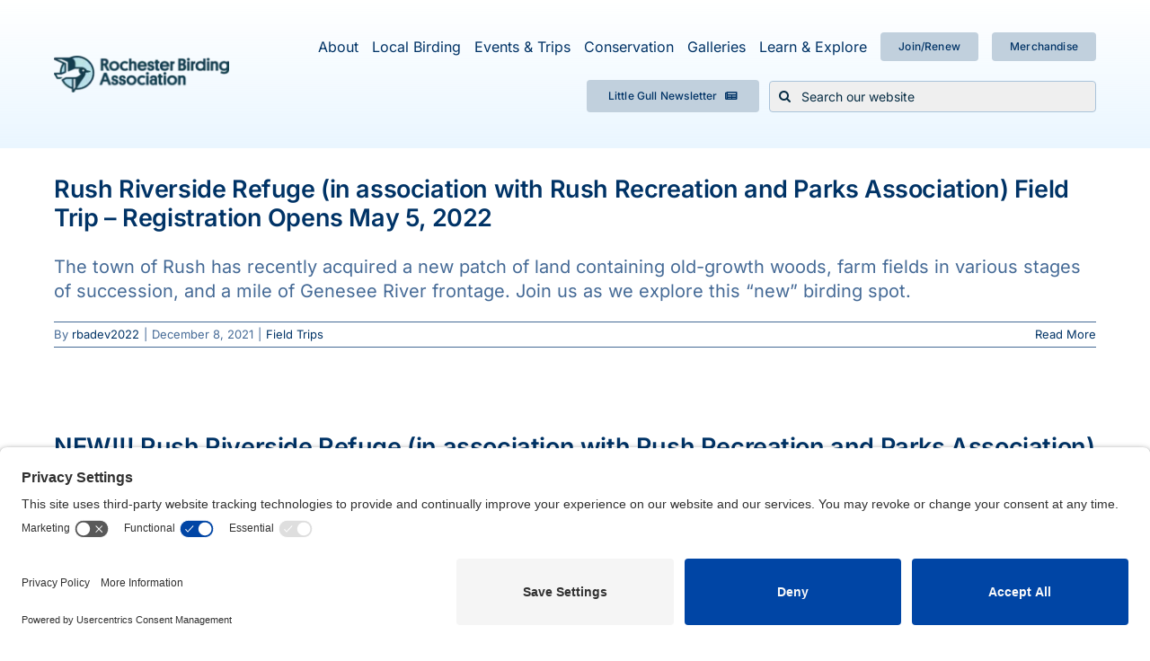

--- FILE ---
content_type: text/html; charset=UTF-8
request_url: https://rochesterbirding.org/tag/rush-riverside-refuge/
body_size: 21633
content:
<!DOCTYPE html>
<html class="avada-html-layout-wide avada-html-header-position-top avada-html-is-archive" lang="en-US" prefix="og: http://ogp.me/ns# fb: http://ogp.me/ns/fb#">
<head>
	<meta http-equiv="X-UA-Compatible" content="IE=edge" />
	<meta http-equiv="Content-Type" content="text/html; charset=utf-8"/>
	<meta name="viewport" content="width=device-width, initial-scale=1" />
	<meta name='robots' content='index, follow, max-image-preview:large, max-snippet:-1, max-video-preview:-1' />

	<!-- This site is optimized with the Yoast SEO plugin v26.8 - https://yoast.com/product/yoast-seo-wordpress/ -->
	<title>Rush Riverside Refuge Archives - Rochester Birding Association</title>
	<link rel="canonical" href="https://rochesterbirding.org/tag/rush-riverside-refuge/" />
	<meta property="og:locale" content="en_US" />
	<meta property="og:type" content="article" />
	<meta property="og:title" content="Rush Riverside Refuge Archives - Rochester Birding Association" />
	<meta property="og:url" content="https://rochesterbirding.org/tag/rush-riverside-refuge/" />
	<meta property="og:site_name" content="Rochester Birding Association" />
	<meta name="twitter:card" content="summary_large_image" />
	<script type="application/ld+json" class="yoast-schema-graph">{"@context":"https://schema.org","@graph":[{"@type":"CollectionPage","@id":"https://rochesterbirding.org/tag/rush-riverside-refuge/","url":"https://rochesterbirding.org/tag/rush-riverside-refuge/","name":"Rush Riverside Refuge Archives - Rochester Birding Association","isPartOf":{"@id":"https://rochesterbirding.org/#website"},"primaryImageOfPage":{"@id":"https://rochesterbirding.org/tag/rush-riverside-refuge/#primaryimage"},"image":{"@id":"https://rochesterbirding.org/tag/rush-riverside-refuge/#primaryimage"},"thumbnailUrl":"","breadcrumb":{"@id":"https://rochesterbirding.org/tag/rush-riverside-refuge/#breadcrumb"},"inLanguage":"en-US"},{"@type":"ImageObject","inLanguage":"en-US","@id":"https://rochesterbirding.org/tag/rush-riverside-refuge/#primaryimage","url":"","contentUrl":""},{"@type":"BreadcrumbList","@id":"https://rochesterbirding.org/tag/rush-riverside-refuge/#breadcrumb","itemListElement":[{"@type":"ListItem","position":1,"name":"Home","item":"https://rochesterbirding.org/"},{"@type":"ListItem","position":2,"name":"Rush Riverside Refuge"}]},{"@type":"WebSite","@id":"https://rochesterbirding.org/#website","url":"https://rochesterbirding.org/","name":"Rochester Birding Association","description":"","potentialAction":[{"@type":"SearchAction","target":{"@type":"EntryPoint","urlTemplate":"https://rochesterbirding.org/?s={search_term_string}"},"query-input":{"@type":"PropertyValueSpecification","valueRequired":true,"valueName":"search_term_string"}}],"inLanguage":"en-US"}]}</script>
	<!-- / Yoast SEO plugin. -->


<link rel='dns-prefetch' href='//js.stripe.com' />
<link rel='dns-prefetch' href='//fonts.googleapis.com' />
<link rel="alternate" type="application/rss+xml" title="Rochester Birding Association &raquo; Feed" href="https://rochesterbirding.org/feed/" />
<link rel="alternate" type="application/rss+xml" title="Rochester Birding Association &raquo; Comments Feed" href="https://rochesterbirding.org/comments/feed/" />
<link rel="alternate" type="text/calendar" title="Rochester Birding Association &raquo; iCal Feed" href="https://rochesterbirding.org/events/?ical=1" />
		
		
		
				<link rel="alternate" type="application/rss+xml" title="Rochester Birding Association &raquo; Rush Riverside Refuge Tag Feed" href="https://rochesterbirding.org/tag/rush-riverside-refuge/feed/" />
				
		<meta property="og:locale" content="en_US"/>
		<meta property="og:type" content="article"/>
		<meta property="og:site_name" content="Rochester Birding Association"/>
		<meta property="og:title" content="Rush Riverside Refuge Archives - Rochester Birding Association"/>
				<meta property="og:url" content="https://rochesterbirding.org/event/new-rush-riverside-refuge-in-association-with-rush-recreation-and-parks-association-field-trip-2022/"/>
																				<style id='wp-img-auto-sizes-contain-inline-css' type='text/css'>
img:is([sizes=auto i],[sizes^="auto," i]){contain-intrinsic-size:3000px 1500px}
/*# sourceURL=wp-img-auto-sizes-contain-inline-css */
</style>
<link rel='stylesheet' id='givewp-campaign-blocks-fonts-css' href='https://fonts.googleapis.com/css2?family=Inter%3Awght%40400%3B500%3B600%3B700&#038;display=swap&#038;ver=6.9' type='text/css' media='all' />
<link rel='stylesheet' id='tribe-events-pro-mini-calendar-block-styles-css' href='https://rochesterbirding.org/wp-content/plugins/events-calendar-pro/build/css/tribe-events-pro-mini-calendar-block.css?ver=7.7.12' type='text/css' media='all' />
<style id='wp-emoji-styles-inline-css' type='text/css'>

	img.wp-smiley, img.emoji {
		display: inline !important;
		border: none !important;
		box-shadow: none !important;
		height: 1em !important;
		width: 1em !important;
		margin: 0 0.07em !important;
		vertical-align: -0.1em !important;
		background: none !important;
		padding: 0 !important;
	}
/*# sourceURL=wp-emoji-styles-inline-css */
</style>
<link rel='stylesheet' id='wp-block-library-css' href='https://rochesterbirding.org/wp-includes/css/dist/block-library/style.min.css?ver=6.9' type='text/css' media='all' />
<style id='global-styles-inline-css' type='text/css'>
:root{--wp--preset--aspect-ratio--square: 1;--wp--preset--aspect-ratio--4-3: 4/3;--wp--preset--aspect-ratio--3-4: 3/4;--wp--preset--aspect-ratio--3-2: 3/2;--wp--preset--aspect-ratio--2-3: 2/3;--wp--preset--aspect-ratio--16-9: 16/9;--wp--preset--aspect-ratio--9-16: 9/16;--wp--preset--color--black: #000000;--wp--preset--color--cyan-bluish-gray: #abb8c3;--wp--preset--color--white: #ffffff;--wp--preset--color--pale-pink: #f78da7;--wp--preset--color--vivid-red: #cf2e2e;--wp--preset--color--luminous-vivid-orange: #ff6900;--wp--preset--color--luminous-vivid-amber: #fcb900;--wp--preset--color--light-green-cyan: #7bdcb5;--wp--preset--color--vivid-green-cyan: #00d084;--wp--preset--color--pale-cyan-blue: #8ed1fc;--wp--preset--color--vivid-cyan-blue: #0693e3;--wp--preset--color--vivid-purple: #9b51e0;--wp--preset--color--awb-color-1: #003366;--wp--preset--color--awb-color-2: #072d44;--wp--preset--color--awb-color-3: #456a96;--wp--preset--color--awb-color-4: #d4dee7;--wp--preset--color--awb-color-5: #aac3da;--wp--preset--color--awb-color-6: #ffffff;--wp--preset--color--awb-color-7: rgba(0,0,38,0);--wp--preset--color--awb-color-8: rgba(20,22,23,0);--wp--preset--color--awb-color-custom-1: #d2e1ed;--wp--preset--color--awb-color-custom-2: #bed3e4;--wp--preset--gradient--vivid-cyan-blue-to-vivid-purple: linear-gradient(135deg,rgb(6,147,227) 0%,rgb(155,81,224) 100%);--wp--preset--gradient--light-green-cyan-to-vivid-green-cyan: linear-gradient(135deg,rgb(122,220,180) 0%,rgb(0,208,130) 100%);--wp--preset--gradient--luminous-vivid-amber-to-luminous-vivid-orange: linear-gradient(135deg,rgb(252,185,0) 0%,rgb(255,105,0) 100%);--wp--preset--gradient--luminous-vivid-orange-to-vivid-red: linear-gradient(135deg,rgb(255,105,0) 0%,rgb(207,46,46) 100%);--wp--preset--gradient--very-light-gray-to-cyan-bluish-gray: linear-gradient(135deg,rgb(238,238,238) 0%,rgb(169,184,195) 100%);--wp--preset--gradient--cool-to-warm-spectrum: linear-gradient(135deg,rgb(74,234,220) 0%,rgb(151,120,209) 20%,rgb(207,42,186) 40%,rgb(238,44,130) 60%,rgb(251,105,98) 80%,rgb(254,248,76) 100%);--wp--preset--gradient--blush-light-purple: linear-gradient(135deg,rgb(255,206,236) 0%,rgb(152,150,240) 100%);--wp--preset--gradient--blush-bordeaux: linear-gradient(135deg,rgb(254,205,165) 0%,rgb(254,45,45) 50%,rgb(107,0,62) 100%);--wp--preset--gradient--luminous-dusk: linear-gradient(135deg,rgb(255,203,112) 0%,rgb(199,81,192) 50%,rgb(65,88,208) 100%);--wp--preset--gradient--pale-ocean: linear-gradient(135deg,rgb(255,245,203) 0%,rgb(182,227,212) 50%,rgb(51,167,181) 100%);--wp--preset--gradient--electric-grass: linear-gradient(135deg,rgb(202,248,128) 0%,rgb(113,206,126) 100%);--wp--preset--gradient--midnight: linear-gradient(135deg,rgb(2,3,129) 0%,rgb(40,116,252) 100%);--wp--preset--font-size--small: 15px;--wp--preset--font-size--medium: 20px;--wp--preset--font-size--large: 30px;--wp--preset--font-size--x-large: 42px;--wp--preset--font-size--normal: 20px;--wp--preset--font-size--xlarge: 40px;--wp--preset--font-size--huge: 60px;--wp--preset--spacing--20: 0.44rem;--wp--preset--spacing--30: 0.67rem;--wp--preset--spacing--40: 1rem;--wp--preset--spacing--50: 1.5rem;--wp--preset--spacing--60: 2.25rem;--wp--preset--spacing--70: 3.38rem;--wp--preset--spacing--80: 5.06rem;--wp--preset--shadow--natural: 6px 6px 9px rgba(0, 0, 0, 0.2);--wp--preset--shadow--deep: 12px 12px 50px rgba(0, 0, 0, 0.4);--wp--preset--shadow--sharp: 6px 6px 0px rgba(0, 0, 0, 0.2);--wp--preset--shadow--outlined: 6px 6px 0px -3px rgb(255, 255, 255), 6px 6px rgb(0, 0, 0);--wp--preset--shadow--crisp: 6px 6px 0px rgb(0, 0, 0);}:where(.is-layout-flex){gap: 0.5em;}:where(.is-layout-grid){gap: 0.5em;}body .is-layout-flex{display: flex;}.is-layout-flex{flex-wrap: wrap;align-items: center;}.is-layout-flex > :is(*, div){margin: 0;}body .is-layout-grid{display: grid;}.is-layout-grid > :is(*, div){margin: 0;}:where(.wp-block-columns.is-layout-flex){gap: 2em;}:where(.wp-block-columns.is-layout-grid){gap: 2em;}:where(.wp-block-post-template.is-layout-flex){gap: 1.25em;}:where(.wp-block-post-template.is-layout-grid){gap: 1.25em;}.has-black-color{color: var(--wp--preset--color--black) !important;}.has-cyan-bluish-gray-color{color: var(--wp--preset--color--cyan-bluish-gray) !important;}.has-white-color{color: var(--wp--preset--color--white) !important;}.has-pale-pink-color{color: var(--wp--preset--color--pale-pink) !important;}.has-vivid-red-color{color: var(--wp--preset--color--vivid-red) !important;}.has-luminous-vivid-orange-color{color: var(--wp--preset--color--luminous-vivid-orange) !important;}.has-luminous-vivid-amber-color{color: var(--wp--preset--color--luminous-vivid-amber) !important;}.has-light-green-cyan-color{color: var(--wp--preset--color--light-green-cyan) !important;}.has-vivid-green-cyan-color{color: var(--wp--preset--color--vivid-green-cyan) !important;}.has-pale-cyan-blue-color{color: var(--wp--preset--color--pale-cyan-blue) !important;}.has-vivid-cyan-blue-color{color: var(--wp--preset--color--vivid-cyan-blue) !important;}.has-vivid-purple-color{color: var(--wp--preset--color--vivid-purple) !important;}.has-black-background-color{background-color: var(--wp--preset--color--black) !important;}.has-cyan-bluish-gray-background-color{background-color: var(--wp--preset--color--cyan-bluish-gray) !important;}.has-white-background-color{background-color: var(--wp--preset--color--white) !important;}.has-pale-pink-background-color{background-color: var(--wp--preset--color--pale-pink) !important;}.has-vivid-red-background-color{background-color: var(--wp--preset--color--vivid-red) !important;}.has-luminous-vivid-orange-background-color{background-color: var(--wp--preset--color--luminous-vivid-orange) !important;}.has-luminous-vivid-amber-background-color{background-color: var(--wp--preset--color--luminous-vivid-amber) !important;}.has-light-green-cyan-background-color{background-color: var(--wp--preset--color--light-green-cyan) !important;}.has-vivid-green-cyan-background-color{background-color: var(--wp--preset--color--vivid-green-cyan) !important;}.has-pale-cyan-blue-background-color{background-color: var(--wp--preset--color--pale-cyan-blue) !important;}.has-vivid-cyan-blue-background-color{background-color: var(--wp--preset--color--vivid-cyan-blue) !important;}.has-vivid-purple-background-color{background-color: var(--wp--preset--color--vivid-purple) !important;}.has-black-border-color{border-color: var(--wp--preset--color--black) !important;}.has-cyan-bluish-gray-border-color{border-color: var(--wp--preset--color--cyan-bluish-gray) !important;}.has-white-border-color{border-color: var(--wp--preset--color--white) !important;}.has-pale-pink-border-color{border-color: var(--wp--preset--color--pale-pink) !important;}.has-vivid-red-border-color{border-color: var(--wp--preset--color--vivid-red) !important;}.has-luminous-vivid-orange-border-color{border-color: var(--wp--preset--color--luminous-vivid-orange) !important;}.has-luminous-vivid-amber-border-color{border-color: var(--wp--preset--color--luminous-vivid-amber) !important;}.has-light-green-cyan-border-color{border-color: var(--wp--preset--color--light-green-cyan) !important;}.has-vivid-green-cyan-border-color{border-color: var(--wp--preset--color--vivid-green-cyan) !important;}.has-pale-cyan-blue-border-color{border-color: var(--wp--preset--color--pale-cyan-blue) !important;}.has-vivid-cyan-blue-border-color{border-color: var(--wp--preset--color--vivid-cyan-blue) !important;}.has-vivid-purple-border-color{border-color: var(--wp--preset--color--vivid-purple) !important;}.has-vivid-cyan-blue-to-vivid-purple-gradient-background{background: var(--wp--preset--gradient--vivid-cyan-blue-to-vivid-purple) !important;}.has-light-green-cyan-to-vivid-green-cyan-gradient-background{background: var(--wp--preset--gradient--light-green-cyan-to-vivid-green-cyan) !important;}.has-luminous-vivid-amber-to-luminous-vivid-orange-gradient-background{background: var(--wp--preset--gradient--luminous-vivid-amber-to-luminous-vivid-orange) !important;}.has-luminous-vivid-orange-to-vivid-red-gradient-background{background: var(--wp--preset--gradient--luminous-vivid-orange-to-vivid-red) !important;}.has-very-light-gray-to-cyan-bluish-gray-gradient-background{background: var(--wp--preset--gradient--very-light-gray-to-cyan-bluish-gray) !important;}.has-cool-to-warm-spectrum-gradient-background{background: var(--wp--preset--gradient--cool-to-warm-spectrum) !important;}.has-blush-light-purple-gradient-background{background: var(--wp--preset--gradient--blush-light-purple) !important;}.has-blush-bordeaux-gradient-background{background: var(--wp--preset--gradient--blush-bordeaux) !important;}.has-luminous-dusk-gradient-background{background: var(--wp--preset--gradient--luminous-dusk) !important;}.has-pale-ocean-gradient-background{background: var(--wp--preset--gradient--pale-ocean) !important;}.has-electric-grass-gradient-background{background: var(--wp--preset--gradient--electric-grass) !important;}.has-midnight-gradient-background{background: var(--wp--preset--gradient--midnight) !important;}.has-small-font-size{font-size: var(--wp--preset--font-size--small) !important;}.has-medium-font-size{font-size: var(--wp--preset--font-size--medium) !important;}.has-large-font-size{font-size: var(--wp--preset--font-size--large) !important;}.has-x-large-font-size{font-size: var(--wp--preset--font-size--x-large) !important;}
/*# sourceURL=global-styles-inline-css */
</style>

<style id='classic-theme-styles-inline-css' type='text/css'>
/*! This file is auto-generated */
.wp-block-button__link{color:#fff;background-color:#32373c;border-radius:9999px;box-shadow:none;text-decoration:none;padding:calc(.667em + 2px) calc(1.333em + 2px);font-size:1.125em}.wp-block-file__button{background:#32373c;color:#fff;text-decoration:none}
/*# sourceURL=/wp-includes/css/classic-themes.min.css */
</style>
<link rel='stylesheet' id='give-styles-css' href='https://rochesterbirding.org/wp-content/plugins/give/build/assets/dist/css/give.css?ver=4.13.2' type='text/css' media='all' />
<link rel='stylesheet' id='give-donation-summary-style-frontend-css' href='https://rochesterbirding.org/wp-content/plugins/give/build/assets/dist/css/give-donation-summary.css?ver=4.13.2' type='text/css' media='all' />
<link rel='stylesheet' id='givewp-design-system-foundation-css' href='https://rochesterbirding.org/wp-content/plugins/give/build/assets/dist/css/design-system/foundation.css?ver=1.2.0' type='text/css' media='all' />
<link rel='stylesheet' id='fusion-dynamic-css-css' href='https://rochesterbirding.org/wp-content/uploads/fusion-styles/bd193bd34f392550452921ff8a802933.min.css?ver=3.14.2' type='text/css' media='all' />
<script type="text/javascript" id="give-stripe-js-js-extra">
/* <![CDATA[ */
var give_stripe_vars = {"zero_based_currency":"","zero_based_currencies_list":["JPY","KRW","CLP","ISK","BIF","DJF","GNF","KHR","KPW","LAK","LKR","MGA","MZN","VUV"],"sitename":"","checkoutBtnTitle":"Donate","publishable_key":"pk_live_51MCjOmKejx8WhEqRRat4CXs3XdsdYiarAosm3ObLHcGc3ZSqCkC9v60rkt7QP0zqJQRyKXwCO9zLYomlv4yo44OV00r7Hf01Zd","checkout_image":"","checkout_address":"","checkout_processing_text":"Donation Processing...","give_version":"4.13.2","cc_fields_format":"multi","card_number_placeholder_text":"Card Number","card_cvc_placeholder_text":"CVC","donate_button_text":"Donate Now","element_font_styles":{"cssSrc":false},"element_base_styles":{"color":"#32325D","fontWeight":500,"fontSize":"16px","fontSmoothing":"antialiased","::placeholder":{"color":"#222222"},":-webkit-autofill":{"color":"#e39f48"}},"element_complete_styles":{},"element_empty_styles":{},"element_invalid_styles":{},"float_labels":"","base_country":"US","preferred_locale":"en"};
//# sourceURL=give-stripe-js-js-extra
/* ]]> */
</script>
<script type="text/javascript" src="https://js.stripe.com/v3/?ver=4.13.2" id="give-stripe-js-js"></script>
<script type="text/javascript" src="https://rochesterbirding.org/wp-content/plugins/give/build/assets/dist/js/give-stripe.js?ver=4.13.2" id="give-stripe-onpage-js-js"></script>
<script type="text/javascript" src="https://rochesterbirding.org/wp-includes/js/jquery/jquery.min.js?ver=3.7.1" id="jquery-core-js"></script>
<script type="text/javascript" src="https://rochesterbirding.org/wp-includes/js/jquery/jquery-migrate.min.js?ver=3.4.1" id="jquery-migrate-js"></script>
<script type="text/javascript" src="https://rochesterbirding.org/wp-includes/js/dist/hooks.min.js?ver=dd5603f07f9220ed27f1" id="wp-hooks-js"></script>
<script type="text/javascript" src="https://rochesterbirding.org/wp-includes/js/dist/i18n.min.js?ver=c26c3dc7bed366793375" id="wp-i18n-js"></script>
<script type="text/javascript" id="wp-i18n-js-after">
/* <![CDATA[ */
wp.i18n.setLocaleData( { 'text direction\u0004ltr': [ 'ltr' ] } );
//# sourceURL=wp-i18n-js-after
/* ]]> */
</script>
<script type="text/javascript" id="give-js-extra">
/* <![CDATA[ */
var give_global_vars = {"ajaxurl":"https://rochesterbirding.org/wp-admin/admin-ajax.php","checkout_nonce":"5c9dda29e4","currency":"USD","currency_sign":"$","currency_pos":"before","thousands_separator":",","decimal_separator":".","no_gateway":"Please select a payment method.","bad_minimum":"The minimum custom donation amount for this form is","bad_maximum":"The maximum custom donation amount for this form is","general_loading":"Loading...","purchase_loading":"Please Wait...","textForOverlayScreen":"\u003Ch3\u003EProcessing...\u003C/h3\u003E\u003Cp\u003EThis will only take a second!\u003C/p\u003E","number_decimals":"2","is_test_mode":"","give_version":"4.13.2","magnific_options":{"main_class":"give-modal","close_on_bg_click":false},"form_translation":{"payment-mode":"Please select payment mode.","give_first":"Please enter your first name.","give_last":"Please enter your last name.","give_email":"Please enter a valid email address.","give_user_login":"Invalid email address or username.","give_user_pass":"Enter a password.","give_user_pass_confirm":"Enter the password confirmation.","give_agree_to_terms":"You must agree to the terms and conditions."},"confirm_email_sent_message":"Please check your email and click on the link to access your complete donation history.","ajax_vars":{"ajaxurl":"https://rochesterbirding.org/wp-admin/admin-ajax.php","ajaxNonce":"98f5a85f6b","loading":"Loading","select_option":"Please select an option","default_gateway":"stripe","permalinks":"1","number_decimals":2},"cookie_hash":"a7add6a890f2af175c078553219cf761","session_nonce_cookie_name":"wp-give_session_reset_nonce_a7add6a890f2af175c078553219cf761","session_cookie_name":"wp-give_session_a7add6a890f2af175c078553219cf761","delete_session_nonce_cookie":"0"};
var giveApiSettings = {"root":"https://rochesterbirding.org/wp-json/give-api/v2/","rest_base":"give-api/v2"};
//# sourceURL=give-js-extra
/* ]]> */
</script>
<script type="text/javascript" src="https://rochesterbirding.org/wp-content/plugins/give/build/assets/dist/js/give.js?ver=8540f4f50a2032d9c5b5" id="give-js"></script>
<link rel="https://api.w.org/" href="https://rochesterbirding.org/wp-json/" /><link rel="alternate" title="JSON" type="application/json" href="https://rochesterbirding.org/wp-json/wp/v2/tags/280" /><link rel="EditURI" type="application/rsd+xml" title="RSD" href="https://rochesterbirding.org/xmlrpc.php?rsd" />
<meta name="tec-api-version" content="v1"><meta name="tec-api-origin" content="https://rochesterbirding.org"><link rel="alternate" href="https://rochesterbirding.org/wp-json/tribe/events/v1/events/?tags=rush-riverside-refuge" /><meta name="generator" content="Give v4.13.2" />
<link rel="preload" href="https://rochesterbirding.org/wp-content/themes/Avada/includes/lib/assets/fonts/icomoon/awb-icons.woff" as="font" type="font/woff" crossorigin><link rel="preload" href="//rochesterbirding.org/wp-content/themes/Avada/includes/lib/assets/fonts/fontawesome/webfonts/fa-brands-400.woff2" as="font" type="font/woff2" crossorigin><link rel="preload" href="//rochesterbirding.org/wp-content/themes/Avada/includes/lib/assets/fonts/fontawesome/webfonts/fa-regular-400.woff2" as="font" type="font/woff2" crossorigin><link rel="preload" href="//rochesterbirding.org/wp-content/themes/Avada/includes/lib/assets/fonts/fontawesome/webfonts/fa-solid-900.woff2" as="font" type="font/woff2" crossorigin><style type="text/css" id="css-fb-visibility">@media screen and (max-width: 640px){.fusion-no-small-visibility{display:none !important;}body .sm-text-align-center{text-align:center !important;}body .sm-text-align-left{text-align:left !important;}body .sm-text-align-right{text-align:right !important;}body .sm-text-align-justify{text-align:justify !important;}body .sm-flex-align-center{justify-content:center !important;}body .sm-flex-align-flex-start{justify-content:flex-start !important;}body .sm-flex-align-flex-end{justify-content:flex-end !important;}body .sm-mx-auto{margin-left:auto !important;margin-right:auto !important;}body .sm-ml-auto{margin-left:auto !important;}body .sm-mr-auto{margin-right:auto !important;}body .fusion-absolute-position-small{position:absolute;width:100%;}.awb-sticky.awb-sticky-small{ position: sticky; top: var(--awb-sticky-offset,0); }}@media screen and (min-width: 641px) and (max-width: 1024px){.fusion-no-medium-visibility{display:none !important;}body .md-text-align-center{text-align:center !important;}body .md-text-align-left{text-align:left !important;}body .md-text-align-right{text-align:right !important;}body .md-text-align-justify{text-align:justify !important;}body .md-flex-align-center{justify-content:center !important;}body .md-flex-align-flex-start{justify-content:flex-start !important;}body .md-flex-align-flex-end{justify-content:flex-end !important;}body .md-mx-auto{margin-left:auto !important;margin-right:auto !important;}body .md-ml-auto{margin-left:auto !important;}body .md-mr-auto{margin-right:auto !important;}body .fusion-absolute-position-medium{position:absolute;width:100%;}.awb-sticky.awb-sticky-medium{ position: sticky; top: var(--awb-sticky-offset,0); }}@media screen and (min-width: 1025px){.fusion-no-large-visibility{display:none !important;}body .lg-text-align-center{text-align:center !important;}body .lg-text-align-left{text-align:left !important;}body .lg-text-align-right{text-align:right !important;}body .lg-text-align-justify{text-align:justify !important;}body .lg-flex-align-center{justify-content:center !important;}body .lg-flex-align-flex-start{justify-content:flex-start !important;}body .lg-flex-align-flex-end{justify-content:flex-end !important;}body .lg-mx-auto{margin-left:auto !important;margin-right:auto !important;}body .lg-ml-auto{margin-left:auto !important;}body .lg-mr-auto{margin-right:auto !important;}body .fusion-absolute-position-large{position:absolute;width:100%;}.awb-sticky.awb-sticky-large{ position: sticky; top: var(--awb-sticky-offset,0); }}</style>		<style type="text/css" id="wp-custom-css">
			.first{
	height: 710px;
}
.fusion-imageframe img{
	width: 1400px;
}
.sec{
	background: transparent!important;
	color: white!important;
	border: 1px solid white;
}
.sec:hover{
	border: 1px solid white;
}
html.avada-is-100-percent-template #main.width-100{
	padding-top: 0px;
}
.fusion-body .fusion-flex-container.fusion-builder-row-5{
	padding-right: 0px!important;
}
@media only screen and (max-width: 641px){
	.fusion-imageframe img{
		margin-left: 30px;
	}
}
@media only screen and (max-width: 1192px){
	.first{
	height: 810px;
}
}
@media only screen and (max-width: 961px){
	.first{
	height: 960px;
}
}
@media only screen and (max-width: 880px){
	.first{
	height: 1070px;
}
}
@media only screen and (max-width: 806px){
	.first{
	height: 1200px;
}
}
@media only screen and (max-width: 641px){
	.first{
	height: 700px;
}
}
@media only screen and (max-width: 425px){
	.first{
	height: 790px;
}
}
@media only screen and (max-width: 341px){
	.first{
	height: 970px;
}
}
.birds-column{
	height: 700px;
}
@media only screen and (max-width: 1069px){
	.birds-column{
	height: 840px;
}
}
@media only screen and (max-width: 828px){
	.birds-column{
	height: 900px;
}
}
@media only screen and (max-width: 817px){
	.birds-column{
	height: 990px;
}
}
@media only screen and (max-width: 682px){
	.birds-column{
	height: 1100px;
}
}
@media only screen and (max-width: 641px){
	.birds-column{
	height: 660px;
}
	.fusion-imageframe img{
		margin-left: 0px!important;
	}
	.picture{
		margin-left: 5px!important;
		margin-right: 42px!important;
	}
}

.reg_fields{
	color:#003366;
	font-size:13px;
	font-weight:600;
	font-family: Inter, Arial, Helvetica, sans-serif;
}

.reg_fields23{
	color:#003366;
	font-size:13px;
	
	font-family: Inter, Arial, Helvetica, sans-serif;
}
span.tribe-event-date-start{
	font-weight:400;
}
span.tribe-event-time{
	font-weight:400;
}
.tribe-events-start-date-label{
	margin-top:8px !important;
}

		</style>
				<script type="text/javascript">
			var doc = document.documentElement;
			doc.setAttribute( 'data-useragent', navigator.userAgent );
		</script>
		<style type="text/css" id="fusion-builder-template-header-css">.fusion-menu-element-wrapper .fusion-menu-element-list {
min-height: 1em !important
}</style><!-- Google tag (gtag.js) -->
<script async src="https://www.googletagmanager.com/gtag/js?id=G-RTFNZZTKSV"></script>
<script>
  window.dataLayer = window.dataLayer || [];
  function gtag(){dataLayer.push(arguments);}
  gtag('js', new Date());

  gtag('config', 'G-RTFNZZTKSV');
</script>
	<link rel='preconnect' href='//privacy-proxy.usercentrics.eu'><link rel='preload' href='//privacy-proxy.usercentrics.eu/latest/uc-block.bundle.js' as='script'><script type='application/javascript' src='https://privacy-proxy.usercentrics.eu/latest/uc-block.bundle.js'></script><script id='usercentrics-cmp' src='https://app.usercentrics.eu/browser-ui/latest/loader.js' data-settings-id='y5HpIKQg-p8FHy' async></script><script>uc.setCustomTranslations('https://termageddon.ams3.cdn.digitaloceanspaces.com/translations/');</script></head>

<body class="archive tag tag-rush-riverside-refuge tag-280 wp-theme-Avada tribe-no-js give-avada fusion-image-hovers fusion-pagination-sizing fusion-button_type-flat fusion-button_span-no fusion-button_gradient-linear avada-image-rollover-circle-yes avada-image-rollover-yes avada-image-rollover-direction-left fusion-body ltr fusion-sticky-header no-tablet-sticky-header no-mobile-sticky-header no-mobile-slidingbar no-mobile-totop avada-has-rev-slider-styles fusion-disable-outline fusion-sub-menu-fade mobile-logo-pos-left layout-wide-mode avada-has-boxed-modal-shadow- layout-scroll-offset-full avada-has-zero-margin-offset-top fusion-top-header menu-text-align-center mobile-menu-design-classic fusion-show-pagination-text fusion-header-layout-v3 avada-responsive avada-footer-fx-none avada-menu-highlight-style-bar fusion-search-form-clean fusion-main-menu-search-overlay fusion-avatar-circle avada-dropdown-styles avada-blog-layout-grid avada-blog-archive-layout-large avada-ec-not-100-width avada-ec-meta-layout-sidebar avada-header-shadow-no avada-menu-icon-position-left avada-has-megamenu-shadow avada-has-mobile-menu-search avada-has-main-nav-search-icon avada-has-breadcrumb-mobile-hidden avada-has-titlebar-hide avada-header-border-color-full-transparent avada-has-pagination-width_height avada-flyout-menu-direction-fade avada-ec-views-v2" data-awb-post-id="10511">
		<a class="skip-link screen-reader-text" href="#content">Skip to content</a>

	<div id="boxed-wrapper">
		
		<div id="wrapper" class="fusion-wrapper">
			<div id="home" style="position:relative;top:-1px;"></div>
												<div class="fusion-tb-header"><div class="fusion-fullwidth fullwidth-box fusion-builder-row-1 fusion-flex-container has-pattern-background has-mask-background nonhundred-percent-fullwidth non-hundred-percent-height-scrolling fusion-custom-z-index" style="--awb-border-radius-top-left:0px;--awb-border-radius-top-right:0px;--awb-border-radius-bottom-right:0px;--awb-border-radius-bottom-left:0px;--awb-z-index:9999;--awb-padding-top:20px;--awb-padding-bottom:20px;--awb-background-image:linear-gradient(180deg, rgba(255,255,255,0) 0%,#eaf6ff 100%);--awb-flex-wrap:wrap;" ><div class="fusion-builder-row fusion-row fusion-flex-align-items-center fusion-flex-justify-content-space-between fusion-flex-content-wrap" style="max-width:1206.4px;margin-left: calc(-4% / 2 );margin-right: calc(-4% / 2 );"><div class="fusion-layout-column fusion_builder_column fusion-builder-column-0 fusion_builder_column_1_5 1_5 fusion-flex-column" style="--awb-bg-size:cover;--awb-width-large:20%;--awb-margin-top-large:0px;--awb-spacing-right-large:9.6%;--awb-margin-bottom-large:0px;--awb-spacing-left-large:9.6%;--awb-width-medium:20%;--awb-order-medium:0;--awb-spacing-right-medium:9.6%;--awb-spacing-left-medium:9.6%;--awb-width-small:100%;--awb-order-small:0;--awb-spacing-right-small:1.92%;--awb-spacing-left-small:1.92%;" data-scroll-devices="small-visibility,medium-visibility,large-visibility"><div class="fusion-column-wrapper fusion-column-has-shadow fusion-flex-justify-content-flex-start fusion-content-layout-column"><div class="fusion-image-element " style="--awb-caption-title-font-family:var(--h2_typography-font-family);--awb-caption-title-font-weight:var(--h2_typography-font-weight);--awb-caption-title-font-style:var(--h2_typography-font-style);--awb-caption-title-size:var(--h2_typography-font-size);--awb-caption-title-transform:var(--h2_typography-text-transform);--awb-caption-title-line-height:var(--h2_typography-line-height);--awb-caption-title-letter-spacing:var(--h2_typography-letter-spacing);--awb-filter:opacity(100%);--awb-filter-transition:filter 0.3s ease;--awb-filter-hover:opacity(86%);"><span class=" fusion-imageframe imageframe-none imageframe-1 hover-type-none"><a class="fusion-no-lightbox" href="https://rochesterbirding.org/" target="_self" aria-label="rba_horz_full copy"><img fetchpriority="high" decoding="async" width="660" height="141" alt="RBA logo full color, web" src="https://rochesterbirding.org/wp-content/uploads/2022/06/rba_horz_full-copy.webp" class="img-responsive wp-image-11490" srcset="https://rochesterbirding.org/wp-content/uploads/2022/06/rba_horz_full-copy-200x43.webp 200w, https://rochesterbirding.org/wp-content/uploads/2022/06/rba_horz_full-copy-400x85.webp 400w, https://rochesterbirding.org/wp-content/uploads/2022/06/rba_horz_full-copy-600x128.webp 600w, https://rochesterbirding.org/wp-content/uploads/2022/06/rba_horz_full-copy.webp 660w" sizes="(max-width: 640px) 100vw, 200px" /></a></span></div></div></div><div class="fusion-layout-column fusion_builder_column fusion-builder-column-1 fusion_builder_column_4_5 4_5 fusion-flex-column fusion-flex-align-self-center fusion-no-small-visibility fusion-no-medium-visibility" style="--awb-bg-size:cover;--awb-width-large:80%;--awb-margin-top-large:0px;--awb-spacing-right-large:2.4%;--awb-margin-bottom-large:0px;--awb-spacing-left-large:2.4%;--awb-width-medium:80%;--awb-order-medium:0;--awb-spacing-right-medium:2.4%;--awb-spacing-left-medium:2.4%;--awb-width-small:100%;--awb-order-small:0;--awb-spacing-right-small:1.92%;--awb-spacing-left-small:1.92%;" id="header-module"><div class="fusion-column-wrapper fusion-column-has-shadow fusion-flex-justify-content-flex-end fusion-content-layout-row fusion-flex-align-items-center"><nav class="awb-menu awb-menu_row awb-menu_em-hover mobile-mode-collapse-to-button awb-menu_icons-left awb-menu_dc-no mobile-trigger-fullwidth-on awb-menu_mobile-toggle awb-menu_indent-center awb-menu_mt-fullwidth mobile-size-column-relative loading mega-menu-loading awb-menu_desktop awb-menu_dropdown awb-menu_expand-right awb-menu_transition-slide_up" style="--awb-margin-bottom:5px;--awb-transition-time:164;--awb-gap:15px;--awb-align-items:center;--awb-justify-content:flex-end;--awb-items-padding-top:5px;--awb-items-padding-bottom:5px;--awb-color:var(--awb-color1);--awb-active-color:var(--awb-color1);--awb-submenu-color:var(--awb-color3);--awb-submenu-bg:#eff3f7;--awb-submenu-sep-color:var(--awb-color4);--awb-submenu-active-bg:#d9e9f7;--awb-submenu-active-color:var(--awb-color3);--awb-submenu-space:5px;--awb-main-justify-content:flex-start;--awb-mobile-nav-button-align-hor:center;--awb-mobile-trigger-background-color:var(--awb-color5);--awb-mobile-justify:center;--awb-mobile-caret-left:auto;--awb-mobile-caret-right:0;--awb-box-shadow:0px 5px 2px 1px rgba(170,195,218,0.54);;--awb-fusion-font-family-typography:inherit;--awb-fusion-font-style-typography:normal;--awb-fusion-font-weight-typography:400;--awb-fusion-font-family-submenu-typography:inherit;--awb-fusion-font-style-submenu-typography:normal;--awb-fusion-font-weight-submenu-typography:400;--awb-fusion-font-family-mobile-typography:inherit;--awb-fusion-font-style-mobile-typography:normal;--awb-fusion-font-weight-mobile-typography:400;" aria-label="Main Menu" data-breakpoint="1024" data-count="0" data-transition-type="left" data-transition-time="164" data-expand="right"><button type="button" class="awb-menu__m-toggle" aria-expanded="false" aria-controls="menu-main-menu"><span class="awb-menu__m-toggle-inner"><span class="collapsed-nav-text">MENU</span><span class="awb-menu__m-collapse-icon"><span class="awb-menu__m-collapse-icon-open fa-bars fas"></span><span class="awb-menu__m-collapse-icon-close fa-times fas"></span></span></span></button><ul id="menu-main-menu" class="fusion-menu awb-menu__main-ul awb-menu__main-ul_row"><li  id="menu-item-196"  class="menu-item menu-item-type-post_type menu-item-object-page menu-item-has-children menu-item-196 awb-menu__li awb-menu__main-li awb-menu__main-li_regular"  data-item-id="196"><span class="awb-menu__main-background-default awb-menu__main-background-default_left"></span><span class="awb-menu__main-background-active awb-menu__main-background-active_left"></span><a  href="https://rochesterbirding.org/about/" class="awb-menu__main-a awb-menu__main-a_regular"><span class="menu-text">About</span><span class="awb-menu__open-nav-submenu-hover"></span></a><button type="button" aria-label="Open submenu of About" aria-expanded="false" class="awb-menu__open-nav-submenu_mobile awb-menu__open-nav-submenu_main"></button><ul class="awb-menu__sub-ul awb-menu__sub-ul_main"><li  id="menu-item-206"  class="menu-item menu-item-type-post_type menu-item-object-page menu-item-has-children menu-item-206 awb-menu__li awb-menu__sub-li" ><a  href="https://rochesterbirding.org/get-involved/" class="awb-menu__sub-a"><span>Get Involved</span><span class="awb-menu__open-nav-submenu-hover"></span></a><button type="button" aria-label="Open submenu of Get Involved" aria-expanded="false" class="awb-menu__open-nav-submenu_mobile awb-menu__open-nav-submenu_sub"></button><ul class="awb-menu__sub-ul awb-menu__sub-ul_grand"><li  id="menu-item-207"  class="menu-item menu-item-type-post_type menu-item-object-page menu-item-207 awb-menu__li awb-menu__sub-li" ><a  href="https://rochesterbirding.org/get-involved/join-renew/" class="awb-menu__sub-a"><span>Join/Renew</span></a></li><li  id="menu-item-12273"  class="menu-item menu-item-type-post_type menu-item-object-page menu-item-12273 awb-menu__li awb-menu__sub-li" ><a  href="https://rochesterbirding.org/access-to-birds-and-birding-fund/" class="awb-menu__sub-a"><span>Donate</span></a></li><li  id="menu-item-209"  class="menu-item menu-item-type-post_type menu-item-object-page menu-item-209 awb-menu__li awb-menu__sub-li" ><a  href="https://rochesterbirding.org/get-involved/volunteer/" class="awb-menu__sub-a"><span>Volunteer</span></a></li></ul></li><li  id="menu-item-427"  class="menu-item menu-item-type-custom menu-item-object-custom menu-item-has-children menu-item-427 awb-menu__li awb-menu__sub-li" ><a  href="#" class="awb-menu__sub-a"><span>Organization</span><span class="awb-menu__open-nav-submenu-hover"></span></a><button type="button" aria-label="Open submenu of Organization" aria-expanded="false" class="awb-menu__open-nav-submenu_mobile awb-menu__open-nav-submenu_sub"></button><ul class="awb-menu__sub-ul awb-menu__sub-ul_grand"><li  id="menu-item-198"  class="menu-item menu-item-type-post_type menu-item-object-page menu-item-198 awb-menu__li awb-menu__sub-li" ><a  href="https://rochesterbirding.org/about/organization/board/" class="awb-menu__sub-a"><span>Board</span></a></li><li  id="menu-item-199"  class="menu-item menu-item-type-post_type menu-item-object-page menu-item-199 awb-menu__li awb-menu__sub-li" ><a  href="https://rochesterbirding.org/about/organization/committees/" class="awb-menu__sub-a"><span>Committees</span></a></li><li  id="menu-item-200"  class="menu-item menu-item-type-post_type menu-item-object-page menu-item-200 awb-menu__li awb-menu__sub-li" ><a  href="https://rochesterbirding.org/about/organization/grant-opportunities/" class="awb-menu__sub-a"><span>Grant Opportunities</span></a></li></ul></li><li  id="menu-item-10772"  class="menu-item menu-item-type-post_type menu-item-object-page menu-item-10772 awb-menu__li awb-menu__sub-li" ><a  href="https://rochesterbirding.org/about/resources/" class="awb-menu__sub-a"><span>Resources</span></a></li><li  id="menu-item-203"  class="menu-item menu-item-type-post_type menu-item-object-page menu-item-203 awb-menu__li awb-menu__sub-li" ><a  href="https://rochesterbirding.org/about/contact/" class="awb-menu__sub-a"><span>Contact</span></a></li><li  id="menu-item-204"  class="menu-item menu-item-type-post_type menu-item-object-page menu-item-204 awb-menu__li awb-menu__sub-li" ><a  href="https://rochesterbirding.org/about/the-rba-little-gull-award/" class="awb-menu__sub-a"><span>The RBA Little Gull Award</span></a></li><li  id="menu-item-205"  class="menu-item menu-item-type-post_type menu-item-object-page menu-item-205 awb-menu__li awb-menu__sub-li" ><a  href="https://rochesterbirding.org/about/faqs/" class="awb-menu__sub-a"><span>FAQs</span></a></li><li  id="menu-item-10750"  class="menu-item menu-item-type-post_type menu-item-object-page menu-item-has-children menu-item-10750 awb-menu__li awb-menu__sub-li" ><a  href="https://rochesterbirding.org/about/young-birders/" class="awb-menu__sub-a"><span>Young Birders</span><span class="awb-menu__open-nav-submenu-hover"></span></a><button type="button" aria-label="Open submenu of Young Birders" aria-expanded="false" class="awb-menu__open-nav-submenu_mobile awb-menu__open-nav-submenu_sub"></button><ul class="awb-menu__sub-ul awb-menu__sub-ul_grand"><li  id="menu-item-10773"  class="menu-item menu-item-type-post_type menu-item-object-page menu-item-10773 awb-menu__li awb-menu__sub-li" ><a  href="https://rochesterbirding.org/about/young-birders/why-birding-yb-version/" class="awb-menu__sub-a"><span>Why Birding?</span></a></li><li  id="menu-item-231"  class="menu-item menu-item-type-post_type menu-item-object-page menu-item-231 awb-menu__li awb-menu__sub-li" ><a  href="https://rochesterbirding.org/about/young-birders/yb-hall-of-fame/" class="awb-menu__sub-a"><span>YB Hall of Fame</span></a></li><li  id="menu-item-10751"  class="menu-item menu-item-type-post_type menu-item-object-page menu-item-10751 awb-menu__li awb-menu__sub-li" ><a  href="https://rochesterbirding.org/about/young-birders/young-birder-scholarship-program/" class="awb-menu__sub-a"><span>Young Birder Scholarship Program</span></a></li></ul></li></ul></li><li  id="menu-item-210"  class="menu-item menu-item-type-post_type menu-item-object-page menu-item-has-children menu-item-210 awb-menu__li awb-menu__main-li awb-menu__main-li_regular"  data-item-id="210"><span class="awb-menu__main-background-default awb-menu__main-background-default_left"></span><span class="awb-menu__main-background-active awb-menu__main-background-active_left"></span><a  href="https://rochesterbirding.org/local-birding/" class="awb-menu__main-a awb-menu__main-a_regular"><span class="menu-text">Local Birding</span><span class="awb-menu__open-nav-submenu-hover"></span></a><button type="button" aria-label="Open submenu of Local Birding" aria-expanded="false" class="awb-menu__open-nav-submenu_mobile awb-menu__open-nav-submenu_main"></button><ul class="awb-menu__sub-ul awb-menu__sub-ul_main"><li  id="menu-item-211"  class="menu-item menu-item-type-post_type menu-item-object-page menu-item-has-children menu-item-211 awb-menu__li awb-menu__sub-li" ><a  href="https://rochesterbirding.org/local-birding/finding-birds/" class="awb-menu__sub-a"><span>Finding Birds</span><span class="awb-menu__open-nav-submenu-hover"></span></a><button type="button" aria-label="Open submenu of Finding Birds" aria-expanded="false" class="awb-menu__open-nav-submenu_mobile awb-menu__open-nav-submenu_sub"></button><ul class="awb-menu__sub-ul awb-menu__sub-ul_grand"><li  id="menu-item-212"  class="menu-item menu-item-type-post_type menu-item-object-page menu-item-212 awb-menu__li awb-menu__sub-li" ><a  href="https://rochesterbirding.org/local-birding/finding-birds/birding-hotspots/" class="awb-menu__sub-a"><span>Birding Hotspots</span></a></li><li  id="menu-item-213"  class="menu-item menu-item-type-post_type menu-item-object-page menu-item-213 awb-menu__li awb-menu__sub-li" ><a  href="https://rochesterbirding.org/local-birding/finding-birds/where-to-bird-this-month/" class="awb-menu__sub-a"><span>Where to Bird This Month</span></a></li><li  id="menu-item-214"  class="menu-item menu-item-type-post_type menu-item-object-page menu-item-214 awb-menu__li awb-menu__sub-li" ><a  href="https://rochesterbirding.org/local-birding/finding-birds/links-to-ebird-pages/" class="awb-menu__sub-a"><span>Links to eBird Pages</span></a></li></ul></li><li  id="menu-item-215"  class="menu-item menu-item-type-post_type menu-item-object-page menu-item-215 awb-menu__li awb-menu__sub-li" ><a  href="https://rochesterbirding.org/local-birding/checklists-reporting/" class="awb-menu__sub-a"><span>Checklists &#038; Reporting</span></a></li><li  id="menu-item-216"  class="menu-item menu-item-type-post_type menu-item-object-page menu-item-216 awb-menu__li awb-menu__sub-li" ><a  href="https://rochesterbirding.org/local-birding/historical-records-stats/" class="awb-menu__sub-a"><span>Historical Records &#038; Stats</span></a></li><li  id="menu-item-217"  class="menu-item menu-item-type-post_type menu-item-object-page menu-item-has-children menu-item-217 awb-menu__li awb-menu__sub-li" ><a  href="https://rochesterbirding.org/local-birding/local-bird-surveys/" class="awb-menu__sub-a"><span>Local Bird Surveys</span><span class="awb-menu__open-nav-submenu-hover"></span></a><button type="button" aria-label="Open submenu of Local Bird Surveys" aria-expanded="false" class="awb-menu__open-nav-submenu_mobile awb-menu__open-nav-submenu_sub"></button><ul class="awb-menu__sub-ul awb-menu__sub-ul_grand"><li  id="menu-item-218"  class="menu-item menu-item-type-post_type menu-item-object-page menu-item-218 awb-menu__li awb-menu__sub-li" ><a  href="https://rochesterbirding.org/local-birding/local-bird-surveys/nys-breeding-bird-atlas-iii/" class="awb-menu__sub-a"><span>NYS Breeding Bird Atlas III</span></a></li><li  id="menu-item-219"  class="menu-item menu-item-type-post_type menu-item-object-page menu-item-219 awb-menu__li awb-menu__sub-li" ><a  href="https://rochesterbirding.org/local-birding/local-bird-surveys/christmas-bird-counts/" class="awb-menu__sub-a"><span>Rochester Christmas Bird Count</span></a></li><li  id="menu-item-220"  class="menu-item menu-item-type-post_type menu-item-object-page menu-item-220 awb-menu__li awb-menu__sub-li" ><a  href="https://rochesterbirding.org/local-birding/local-bird-surveys/nysoa-waterfowl-count/" class="awb-menu__sub-a"><span>NYSOA Waterfowl Count</span></a></li><li  id="menu-item-221"  class="menu-item menu-item-type-post_type menu-item-object-page menu-item-221 awb-menu__li awb-menu__sub-li" ><a  href="https://rochesterbirding.org/local-birding/local-bird-surveys/nys-dec-winter-raptor/" class="awb-menu__sub-a"><span>NYS-DEC Winter Raptor Survey</span></a></li><li  id="menu-item-11127"  class="menu-item menu-item-type-post_type menu-item-object-page menu-item-11127 awb-menu__li awb-menu__sub-li" ><a  href="https://rochesterbirding.org/local-birding/local-bird-surveys/little-lakes-christmas-bird-count/" class="awb-menu__sub-a"><span>Little Lakes Christmas Bird Count</span></a></li></ul></li></ul></li><li  id="menu-item-224"  class="menu-item menu-item-type-post_type menu-item-object-page menu-item-has-children menu-item-224 awb-menu__li awb-menu__main-li awb-menu__main-li_regular"  data-item-id="224"><span class="awb-menu__main-background-default awb-menu__main-background-default_left"></span><span class="awb-menu__main-background-active awb-menu__main-background-active_left"></span><a  href="https://rochesterbirding.org/events-trips/" class="awb-menu__main-a awb-menu__main-a_regular"><span class="menu-text">Events &#038; Trips</span><span class="awb-menu__open-nav-submenu-hover"></span></a><button type="button" aria-label="Open submenu of Events &#038; Trips" aria-expanded="false" class="awb-menu__open-nav-submenu_mobile awb-menu__open-nav-submenu_main"></button><ul class="awb-menu__sub-ul awb-menu__sub-ul_main"><li  id="menu-item-11609"  class="menu-item menu-item-type-post_type menu-item-object-page menu-item-11609 awb-menu__li awb-menu__sub-li" ><a  href="https://rochesterbirding.org/events-trips/calendar/" class="awb-menu__sub-a"><span>Calendar</span></a></li><li  id="menu-item-225"  class="menu-item menu-item-type-post_type menu-item-object-page menu-item-225 awb-menu__li awb-menu__sub-li" ><a  href="https://rochesterbirding.org/events-trips/monthly-meetings-speaker/" class="awb-menu__sub-a"><span>Monthly Meetings / Speaker</span></a></li><li  id="menu-item-226"  class="menu-item menu-item-type-post_type menu-item-object-page menu-item-226 awb-menu__li awb-menu__sub-li" ><a  href="https://rochesterbirding.org/events-trips/birds-brews/" class="awb-menu__sub-a"><span>Birds &#038; Brews</span></a></li><li  id="menu-item-227"  class="menu-item menu-item-type-post_type menu-item-object-page menu-item-227 awb-menu__li awb-menu__sub-li" ><a  href="https://rochesterbirding.org/events-trips/field-trips/" class="awb-menu__sub-a"><span>Field Trips</span></a></li><li  id="menu-item-228"  class="menu-item menu-item-type-post_type menu-item-object-page menu-item-228 awb-menu__li awb-menu__sub-li" ><a  href="https://rochesterbirding.org/events-trips/beginner-field-trips/" class="awb-menu__sub-a"><span>Beginner Field Trips</span></a></li><li  id="menu-item-10769"  class="menu-item menu-item-type-post_type menu-item-object-page menu-item-10769 awb-menu__li awb-menu__sub-li" ><a  href="https://rochesterbirding.org/events-trips/young-birder-trips/" class="awb-menu__sub-a"><span>Young Birder Trips</span></a></li><li  id="menu-item-11020"  class="menu-item menu-item-type-post_type menu-item-object-page menu-item-11020 awb-menu__li awb-menu__sub-li" ><a  href="https://rochesterbirding.org/field-trip-event-guidelines/" class="awb-menu__sub-a"><span>Field Trip &#038; Event Guidelines</span></a></li><li  id="menu-item-11660"  class="menu-item menu-item-type-post_type menu-item-object-page menu-item-11660 awb-menu__li awb-menu__sub-li" ><a  href="https://rochesterbirding.org/events-trips/speaker-videos/" class="awb-menu__sub-a"><span>Speaker Videos</span></a></li></ul></li><li  id="menu-item-232"  class="menu-item menu-item-type-post_type menu-item-object-page menu-item-has-children menu-item-232 awb-menu__li awb-menu__main-li awb-menu__main-li_regular"  data-item-id="232"><span class="awb-menu__main-background-default awb-menu__main-background-default_left"></span><span class="awb-menu__main-background-active awb-menu__main-background-active_left"></span><a  href="https://rochesterbirding.org/conservation/" class="awb-menu__main-a awb-menu__main-a_regular"><span class="menu-text">Conservation</span><span class="awb-menu__open-nav-submenu-hover"></span></a><button type="button" aria-label="Open submenu of Conservation" aria-expanded="false" class="awb-menu__open-nav-submenu_mobile awb-menu__open-nav-submenu_main"></button><ul class="awb-menu__sub-ul awb-menu__sub-ul_main"><li  id="menu-item-233"  class="menu-item menu-item-type-post_type menu-item-object-page menu-item-has-children menu-item-233 awb-menu__li awb-menu__sub-li" ><a  href="https://rochesterbirding.org/conservation/ethical-birding/" class="awb-menu__sub-a"><span>Ethical Birding</span><span class="awb-menu__open-nav-submenu-hover"></span></a><button type="button" aria-label="Open submenu of Ethical Birding" aria-expanded="false" class="awb-menu__open-nav-submenu_mobile awb-menu__open-nav-submenu_sub"></button><ul class="awb-menu__sub-ul awb-menu__sub-ul_grand"><li  id="menu-item-234"  class="menu-item menu-item-type-post_type menu-item-object-page menu-item-234 awb-menu__li awb-menu__sub-li" ><a  href="https://rochesterbirding.org/conservation/ethical-birding/aba/" class="awb-menu__sub-a"><span>ABA</span></a></li><li  id="menu-item-235"  class="menu-item menu-item-type-post_type menu-item-object-page menu-item-235 awb-menu__li awb-menu__sub-li" ><a  href="https://rochesterbirding.org/conservation/ethical-birding/birdsong/" class="awb-menu__sub-a"><span>Birdsong</span></a></li><li  id="menu-item-236"  class="menu-item menu-item-type-post_type menu-item-object-page menu-item-236 awb-menu__li awb-menu__sub-li" ><a  href="https://rochesterbirding.org/conservation/ethical-birding/owls-ethical/" class="awb-menu__sub-a"><span>Owl Ethics</span></a></li></ul></li><li  id="menu-item-249"  class="menu-item menu-item-type-post_type menu-item-object-page menu-item-has-children menu-item-249 awb-menu__li awb-menu__sub-li" ><a  href="https://rochesterbirding.org/conservation/position-papers/" class="awb-menu__sub-a"><span>Position Papers</span><span class="awb-menu__open-nav-submenu-hover"></span></a><button type="button" aria-label="Open submenu of Position Papers" aria-expanded="false" class="awb-menu__open-nav-submenu_mobile awb-menu__open-nav-submenu_sub"></button><ul class="awb-menu__sub-ul awb-menu__sub-ul_grand"><li  id="menu-item-250"  class="menu-item menu-item-type-post_type menu-item-object-page menu-item-250 awb-menu__li awb-menu__sub-li" ><a  href="https://rochesterbirding.org/conservation/position-papers/birdsong-position-paper/" class="awb-menu__sub-a"><span>Birdsong (Position Paper)</span></a></li><li  id="menu-item-251"  class="menu-item menu-item-type-post_type menu-item-object-page menu-item-251 awb-menu__li awb-menu__sub-li" ><a  href="https://rochesterbirding.org/conservation/position-papers/wind-energy-position-paper/" class="awb-menu__sub-a"><span>Wind Energy (Position Paper)</span></a></li><li  id="menu-item-252"  class="menu-item menu-item-type-post_type menu-item-object-page menu-item-252 awb-menu__li awb-menu__sub-li" ><a  href="https://rochesterbirding.org/conservation/position-papers/outdoor-cats/" class="awb-menu__sub-a"><span>Outdoor Cats (aka Cats belong…)</span></a></li></ul></li></ul></li><li  id="menu-item-253"  class="menu-item menu-item-type-post_type menu-item-object-page menu-item-has-children menu-item-253 awb-menu__li awb-menu__main-li awb-menu__main-li_regular"  data-item-id="253"><span class="awb-menu__main-background-default awb-menu__main-background-default_left"></span><span class="awb-menu__main-background-active awb-menu__main-background-active_left"></span><a  href="https://rochesterbirding.org/galleries/" class="awb-menu__main-a awb-menu__main-a_regular"><span class="menu-text">Galleries</span><span class="awb-menu__open-nav-submenu-hover"></span></a><button type="button" aria-label="Open submenu of Galleries" aria-expanded="false" class="awb-menu__open-nav-submenu_mobile awb-menu__open-nav-submenu_main"></button><ul class="awb-menu__sub-ul awb-menu__sub-ul_main"><li  id="menu-item-255"  class="menu-item menu-item-type-post_type menu-item-object-page menu-item-has-children menu-item-255 awb-menu__li awb-menu__sub-li" ><a  href="https://rochesterbirding.org/galleries/last-30/" class="awb-menu__sub-a"><span>Last 30 Days</span><span class="awb-menu__open-nav-submenu-hover"></span></a><button type="button" aria-label="Open submenu of Last 30 Days" aria-expanded="false" class="awb-menu__open-nav-submenu_mobile awb-menu__open-nav-submenu_sub"></button><ul class="awb-menu__sub-ul awb-menu__sub-ul_grand"><li  id="menu-item-254"  class="menu-item menu-item-type-post_type menu-item-object-page menu-item-254 awb-menu__li awb-menu__sub-li" ><a  href="https://rochesterbirding.org/galleries/last-30/last-30-archive/" class="awb-menu__sub-a"><span>Last 30 Archive</span></a></li></ul></li><li  id="menu-item-10941"  class="menu-item menu-item-type-custom menu-item-object-custom menu-item-10941 awb-menu__li awb-menu__sub-li" ><a  target="_blank" rel="noopener noreferrer" href="https://www.flickr.com/people/130251828@N07/" class="awb-menu__sub-a"><span>Flickr Master Gallery</span></a></li></ul></li><li  id="menu-item-261"  class="menu-item menu-item-type-post_type menu-item-object-page menu-item-has-children menu-item-261 awb-menu__li awb-menu__main-li awb-menu__main-li_regular"  data-item-id="261"><span class="awb-menu__main-background-default awb-menu__main-background-default_left"></span><span class="awb-menu__main-background-active awb-menu__main-background-active_left"></span><a  href="https://rochesterbirding.org/learn-explore/" class="awb-menu__main-a awb-menu__main-a_regular"><span class="menu-text">Learn &#038; Explore</span><span class="awb-menu__open-nav-submenu-hover"></span></a><button type="button" aria-label="Open submenu of Learn &#038; Explore" aria-expanded="false" class="awb-menu__open-nav-submenu_mobile awb-menu__open-nav-submenu_main"></button><ul class="awb-menu__sub-ul awb-menu__sub-ul_main"><li  id="menu-item-262"  class="menu-item menu-item-type-post_type menu-item-object-page menu-item-262 awb-menu__li awb-menu__sub-li" ><a  href="https://rochesterbirding.org/learn-explore/birding-101/" class="awb-menu__sub-a"><span>Birding 101</span></a></li><li  id="menu-item-263"  class="menu-item menu-item-type-post_type menu-item-object-page menu-item-263 awb-menu__li awb-menu__sub-li" ><a  href="https://rochesterbirding.org/learn-explore/backyard-birding/" class="awb-menu__sub-a"><span>Backyard Birding</span></a></li><li  id="menu-item-264"  class="menu-item menu-item-type-post_type menu-item-object-page menu-item-has-children menu-item-264 awb-menu__li awb-menu__sub-li" ><a  href="https://rochesterbirding.org/learn-explore/baby-sick-and-injured-birds/" class="awb-menu__sub-a"><span>Baby, Sick and Injured Birds</span><span class="awb-menu__open-nav-submenu-hover"></span></a><button type="button" aria-label="Open submenu of Baby, Sick and Injured Birds" aria-expanded="false" class="awb-menu__open-nav-submenu_mobile awb-menu__open-nav-submenu_sub"></button><ul class="awb-menu__sub-ul awb-menu__sub-ul_grand"><li  id="menu-item-265"  class="menu-item menu-item-type-post_type menu-item-object-page menu-item-265 awb-menu__li awb-menu__sub-li" ><a  href="https://rochesterbirding.org/learn-explore/baby-sick-and-injured-birds/wildlife-rehabbers/" class="awb-menu__sub-a"><span>Wildlife Rehabbers</span></a></li></ul></li><li  id="menu-item-266"  class="menu-item menu-item-type-post_type menu-item-object-page menu-item-266 awb-menu__li awb-menu__sub-li" ><a  href="https://rochesterbirding.org/learn-explore/bird-friendly-gardening/" class="awb-menu__sub-a"><span>Bird Friendly Gardening</span></a></li><li  id="menu-item-10771"  class="menu-item menu-item-type-post_type menu-item-object-page menu-item-has-children menu-item-10771 awb-menu__li awb-menu__sub-li" ><a  href="https://rochesterbirding.org/about/resources/" class="awb-menu__sub-a"><span>Resources</span><span class="awb-menu__open-nav-submenu-hover"></span></a><button type="button" aria-label="Open submenu of Resources" aria-expanded="false" class="awb-menu__open-nav-submenu_mobile awb-menu__open-nav-submenu_sub"></button><ul class="awb-menu__sub-ul awb-menu__sub-ul_grand"><li  id="menu-item-268"  class="menu-item menu-item-type-post_type menu-item-object-page menu-item-268 awb-menu__li awb-menu__sub-li" ><a  href="https://rochesterbirding.org/nexrad-birdcasting/" class="awb-menu__sub-a"><span>NEXRAD Birdcasting</span></a></li></ul></li></ul></li><li  id="menu-item-10969"  class="menu-item menu-item-type-post_type menu-item-object-page menu-item-10969 awb-menu__li awb-menu__main-li awb-menu__li_button"  data-item-id="10969"><a  href="https://rochesterbirding.org/get-involved/join-renew/" class="awb-menu__main-a awb-menu__main-a_button"><span class="menu-text fusion-button button-default button-small">Join/Renew</span></a></li><li  id="menu-item-11700"  class="menu-item menu-item-type-post_type menu-item-object-page menu-item-11700 awb-menu__li awb-menu__main-li awb-menu__li_button"  data-item-id="11700"><a  href="https://rochesterbirding.org/rba-merch/" class="awb-menu__main-a awb-menu__main-a_button"><span class="menu-text fusion-button button-default button-small">Merchandise</span></a></li></ul></nav><div class="fusion-builder-row fusion-builder-row-inner fusion-row fusion-flex-align-items-center fusion-flex-justify-content-space-between fusion-flex-content-wrap" style="width:104% !important;max-width:104% !important;margin-left: calc(-4% / 2 );margin-right: calc(-4% / 2 );"><div class="fusion-layout-column fusion_builder_column_inner fusion-builder-nested-column-0 fusion_builder_column_inner_1_4 1_4 fusion-flex-column" style="--awb-bg-size:cover;--awb-width-large:25%;--awb-margin-top-large:0px;--awb-spacing-right-large:7.68%;--awb-margin-bottom-large:20px;--awb-spacing-left-large:7.68%;--awb-width-medium:25%;--awb-order-medium:0;--awb-spacing-right-medium:7.68%;--awb-spacing-left-medium:7.68%;--awb-width-small:100%;--awb-order-small:0;--awb-spacing-right-small:1.92%;--awb-margin-bottom-small:0px;--awb-spacing-left-small:1.92%;"><div class="fusion-column-wrapper fusion-column-has-shadow fusion-flex-justify-content-flex-start fusion-content-layout-column"></div></div><div class="fusion-layout-column fusion_builder_column_inner fusion-builder-nested-column-1 fusion_builder_column_inner_1_3 1_3 fusion-flex-column" style="--awb-bg-size:cover;--awb-width-large:33.3333333333%;--awb-margin-top-large:0px;--awb-spacing-right-large:3px;--awb-margin-bottom-large:20px;--awb-spacing-left-large:5.76%;--awb-width-medium:33.3333333333%;--awb-order-medium:0;--awb-spacing-right-medium:3px;--awb-spacing-left-medium:5.76%;--awb-width-small:100%;--awb-order-small:0;--awb-spacing-right-small:1.92%;--awb-spacing-left-small:1.92%;"><div class="fusion-column-wrapper fusion-column-has-shadow fusion-flex-justify-content-flex-start fusion-content-layout-column"><div class="sm-text-align-center" style="text-align:right;"><a class="fusion-button button-flat fusion-button-default-size button-default fusion-button-default button-1 fusion-button-default-span fusion-button-default-type" style="--button_font_size:12px;--button_padding-top:11px;--button_padding-right:24px;--button_padding-bottom:11px;--button_padding-left:24px;" target="_self" href="https://rochesterbirding.org/little-gull-newsletter/"><span class="fusion-button-text awb-button__text awb-button__text--default">Little Gull Newsletter</span><i class="fa-newspaper fas awb-button__icon awb-button__icon--default button-icon-right" aria-hidden="true"></i></a></div></div></div><div class="fusion-layout-column fusion_builder_column_inner fusion-builder-nested-column-2 fusion_builder_column_inner_2_5 2_5 fusion-flex-column" style="--awb-bg-size:cover;--awb-width-large:40%;--awb-margin-top-large:0px;--awb-spacing-right-large:4.8%;--awb-margin-bottom-large:20px;--awb-spacing-left-large:0px;--awb-width-medium:40%;--awb-order-medium:0;--awb-spacing-right-medium:4.8%;--awb-spacing-left-medium:0px;--awb-width-small:100%;--awb-order-small:0;--awb-spacing-right-small:1.92%;--awb-spacing-left-small:1.92%;"><div class="fusion-column-wrapper fusion-column-has-shadow fusion-flex-justify-content-flex-start fusion-content-layout-column"><div class="fusion-search-element fusion-search-element-1 fusion-search-form-clean" style="--awb-input-height:35px;--awb-text-color:var(--awb-color2);">		<form role="search" class="searchform fusion-search-form  fusion-search-form-clean" method="get" action="https://rochesterbirding.org/">
			<div class="fusion-search-form-content">

				
				<div class="fusion-search-field search-field">
					<label><span class="screen-reader-text">Search for:</span>
													<input type="search" value="" name="s" class="s" placeholder="Search our website" required aria-required="true" aria-label="Search our website"/>
											</label>
				</div>
				<div class="fusion-search-button search-button">
					<input type="submit" class="fusion-search-submit searchsubmit" aria-label="Search" value="&#xf002;" />
									</div>

				<input type="hidden" name="post_type[]" value="post" /><input type="hidden" name="post_type[]" value="page" /><input type="hidden" name="search_limit_to_post_titles" value="0" /><input type="hidden" name="add_woo_product_skus" value="0" /><input type="hidden" name="fs" value="1" />
			</div>


			
		</form>
		</div></div></div></div></div></div><div class="fusion-layout-column fusion_builder_column fusion-builder-column-2 fusion_builder_column_4_5 4_5 fusion-flex-column fusion-flex-align-self-center fusion-no-large-visibility" style="--awb-bg-size:cover;--awb-width-large:80%;--awb-margin-top-large:0px;--awb-spacing-right-large:2.4%;--awb-margin-bottom-large:0px;--awb-spacing-left-large:2.4%;--awb-width-medium:80%;--awb-order-medium:0;--awb-spacing-right-medium:2.4%;--awb-spacing-left-medium:2.4%;--awb-width-small:100%;--awb-order-small:0;--awb-margin-top-small:25px;--awb-spacing-right-small:1.92%;--awb-spacing-left-small:1.92%;" id="header-module"><div class="fusion-column-wrapper fusion-column-has-shadow fusion-flex-justify-content-flex-start fusion-content-layout-row fusion-flex-align-items-center"><div class="fusion-builder-row fusion-builder-row-inner fusion-row fusion-flex-align-items-center fusion-flex-justify-content-space-between fusion-flex-content-wrap" style="width:104% !important;max-width:104% !important;margin-left: calc(-4% / 2 );margin-right: calc(-4% / 2 );"><div class="fusion-layout-column fusion_builder_column_inner fusion-builder-nested-column-3 fusion_builder_column_inner_1_3 1_3 fusion-flex-column" style="--awb-bg-size:cover;--awb-width-large:33.3333333333%;--awb-margin-top-large:0px;--awb-spacing-right-large:3px;--awb-margin-bottom-large:20px;--awb-spacing-left-large:5.76%;--awb-width-medium:33.3333333333%;--awb-order-medium:1;--awb-spacing-right-medium:3px;--awb-margin-bottom-medium:0px;--awb-spacing-left-medium:5.76%;--awb-width-small:100%;--awb-order-small:1;--awb-spacing-right-small:1.92%;--awb-margin-bottom-small:20px ;--awb-spacing-left-small:1.92%;"><div class="fusion-column-wrapper fusion-column-has-shadow fusion-flex-justify-content-flex-start fusion-content-layout-column"><div class="sm-text-align-center" style="text-align:right;"><a class="fusion-button button-flat fusion-button-default-size button-default fusion-button-default button-2 fusion-button-span-yes fusion-button-default-type" style="--button_font_size:12px;--button_padding-top:11px;--button_padding-right:24px;--button_padding-bottom:11px;--button_padding-left:24px;" target="_self" href="https://rochesterbirding.org/little-gull-newsletter/"><span class="fusion-button-text awb-button__text awb-button__text--default">Little Gull Newsletter</span><i class="fa-newspaper fas awb-button__icon awb-button__icon--default button-icon-right" aria-hidden="true"></i></a></div></div></div><div class="fusion-layout-column fusion_builder_column_inner fusion-builder-nested-column-4 fusion_builder_column_inner_1_3 1_3 fusion-flex-column" style="--awb-bg-size:cover;--awb-width-large:33.3333333333%;--awb-margin-top-large:0px;--awb-spacing-right-large:3px;--awb-margin-bottom-large:20px;--awb-spacing-left-large:5.76%;--awb-width-medium:33.3333333333%;--awb-order-medium:0;--awb-spacing-right-medium:3px;--awb-margin-bottom-medium:0px;--awb-spacing-left-medium:5.76%;--awb-width-small:100%;--awb-order-small:0;--awb-spacing-right-small:1.92%;--awb-margin-bottom-small:20px;--awb-spacing-left-small:1.92%;"><div class="fusion-column-wrapper fusion-column-has-shadow fusion-flex-justify-content-flex-start fusion-content-layout-column"><nav class="awb-menu awb-menu_row awb-menu_em-hover mobile-mode-collapse-to-button awb-menu_icons-left awb-menu_dc-no mobile-trigger-fullwidth-on awb-menu_mobile-toggle awb-menu_indent-center awb-menu_mt-fullwidth mobile-size-column-relative loading mega-menu-loading awb-menu_desktop awb-menu_dropdown awb-menu_expand-right awb-menu_transition-slide_up" style="--awb-transition-time:164;--awb-gap:15px;--awb-align-items:center;--awb-justify-content:flex-end;--awb-items-padding-top:5px;--awb-items-padding-bottom:5px;--awb-color:var(--awb-color1);--awb-active-color:var(--awb-color1);--awb-submenu-color:var(--awb-color3);--awb-submenu-bg:#eff3f7;--awb-submenu-sep-color:var(--awb-color4);--awb-submenu-active-bg:#d9e9f7;--awb-submenu-active-color:var(--awb-color3);--awb-submenu-space:5px;--awb-main-justify-content:flex-start;--awb-mobile-nav-button-align-hor:center;--awb-mobile-trigger-color:var(--awb-color6);--awb-mobile-trigger-background-color:var(--awb-color3);--awb-mobile-justify:center;--awb-mobile-caret-left:auto;--awb-mobile-caret-right:0;--awb-box-shadow:0px 5px 2px 1px rgba(170,195,218,0.54);;--awb-fusion-font-family-typography:inherit;--awb-fusion-font-style-typography:normal;--awb-fusion-font-weight-typography:400;--awb-fusion-font-family-submenu-typography:inherit;--awb-fusion-font-style-submenu-typography:normal;--awb-fusion-font-weight-submenu-typography:400;--awb-fusion-font-family-mobile-typography:inherit;--awb-fusion-font-style-mobile-typography:normal;--awb-fusion-font-weight-mobile-typography:400;" aria-label="Main Menu" data-breakpoint="1024" data-count="1" data-transition-type="left" data-transition-time="164" data-expand="right"><button type="button" class="awb-menu__m-toggle" aria-expanded="false" aria-controls="menu-main-menu"><span class="awb-menu__m-toggle-inner"><span class="collapsed-nav-text">MENU</span><span class="awb-menu__m-collapse-icon"><span class="awb-menu__m-collapse-icon-open fa-bars fas"></span><span class="awb-menu__m-collapse-icon-close fa-times fas"></span></span></span></button><ul id="menu-main-menu-1" class="fusion-menu awb-menu__main-ul awb-menu__main-ul_row"><li   class="menu-item menu-item-type-post_type menu-item-object-page menu-item-has-children menu-item-196 awb-menu__li awb-menu__main-li awb-menu__main-li_regular"  data-item-id="196"><span class="awb-menu__main-background-default awb-menu__main-background-default_left"></span><span class="awb-menu__main-background-active awb-menu__main-background-active_left"></span><a  href="https://rochesterbirding.org/about/" class="awb-menu__main-a awb-menu__main-a_regular"><span class="menu-text">About</span><span class="awb-menu__open-nav-submenu-hover"></span></a><button type="button" aria-label="Open submenu of About" aria-expanded="false" class="awb-menu__open-nav-submenu_mobile awb-menu__open-nav-submenu_main"></button><ul class="awb-menu__sub-ul awb-menu__sub-ul_main"><li   class="menu-item menu-item-type-post_type menu-item-object-page menu-item-has-children menu-item-206 awb-menu__li awb-menu__sub-li" ><a  href="https://rochesterbirding.org/get-involved/" class="awb-menu__sub-a"><span>Get Involved</span><span class="awb-menu__open-nav-submenu-hover"></span></a><button type="button" aria-label="Open submenu of Get Involved" aria-expanded="false" class="awb-menu__open-nav-submenu_mobile awb-menu__open-nav-submenu_sub"></button><ul class="awb-menu__sub-ul awb-menu__sub-ul_grand"><li   class="menu-item menu-item-type-post_type menu-item-object-page menu-item-207 awb-menu__li awb-menu__sub-li" ><a  href="https://rochesterbirding.org/get-involved/join-renew/" class="awb-menu__sub-a"><span>Join/Renew</span></a></li><li   class="menu-item menu-item-type-post_type menu-item-object-page menu-item-12273 awb-menu__li awb-menu__sub-li" ><a  href="https://rochesterbirding.org/access-to-birds-and-birding-fund/" class="awb-menu__sub-a"><span>Donate</span></a></li><li   class="menu-item menu-item-type-post_type menu-item-object-page menu-item-209 awb-menu__li awb-menu__sub-li" ><a  href="https://rochesterbirding.org/get-involved/volunteer/" class="awb-menu__sub-a"><span>Volunteer</span></a></li></ul></li><li   class="menu-item menu-item-type-custom menu-item-object-custom menu-item-has-children menu-item-427 awb-menu__li awb-menu__sub-li" ><a  href="#" class="awb-menu__sub-a"><span>Organization</span><span class="awb-menu__open-nav-submenu-hover"></span></a><button type="button" aria-label="Open submenu of Organization" aria-expanded="false" class="awb-menu__open-nav-submenu_mobile awb-menu__open-nav-submenu_sub"></button><ul class="awb-menu__sub-ul awb-menu__sub-ul_grand"><li   class="menu-item menu-item-type-post_type menu-item-object-page menu-item-198 awb-menu__li awb-menu__sub-li" ><a  href="https://rochesterbirding.org/about/organization/board/" class="awb-menu__sub-a"><span>Board</span></a></li><li   class="menu-item menu-item-type-post_type menu-item-object-page menu-item-199 awb-menu__li awb-menu__sub-li" ><a  href="https://rochesterbirding.org/about/organization/committees/" class="awb-menu__sub-a"><span>Committees</span></a></li><li   class="menu-item menu-item-type-post_type menu-item-object-page menu-item-200 awb-menu__li awb-menu__sub-li" ><a  href="https://rochesterbirding.org/about/organization/grant-opportunities/" class="awb-menu__sub-a"><span>Grant Opportunities</span></a></li></ul></li><li   class="menu-item menu-item-type-post_type menu-item-object-page menu-item-10772 awb-menu__li awb-menu__sub-li" ><a  href="https://rochesterbirding.org/about/resources/" class="awb-menu__sub-a"><span>Resources</span></a></li><li   class="menu-item menu-item-type-post_type menu-item-object-page menu-item-203 awb-menu__li awb-menu__sub-li" ><a  href="https://rochesterbirding.org/about/contact/" class="awb-menu__sub-a"><span>Contact</span></a></li><li   class="menu-item menu-item-type-post_type menu-item-object-page menu-item-204 awb-menu__li awb-menu__sub-li" ><a  href="https://rochesterbirding.org/about/the-rba-little-gull-award/" class="awb-menu__sub-a"><span>The RBA Little Gull Award</span></a></li><li   class="menu-item menu-item-type-post_type menu-item-object-page menu-item-205 awb-menu__li awb-menu__sub-li" ><a  href="https://rochesterbirding.org/about/faqs/" class="awb-menu__sub-a"><span>FAQs</span></a></li><li   class="menu-item menu-item-type-post_type menu-item-object-page menu-item-has-children menu-item-10750 awb-menu__li awb-menu__sub-li" ><a  href="https://rochesterbirding.org/about/young-birders/" class="awb-menu__sub-a"><span>Young Birders</span><span class="awb-menu__open-nav-submenu-hover"></span></a><button type="button" aria-label="Open submenu of Young Birders" aria-expanded="false" class="awb-menu__open-nav-submenu_mobile awb-menu__open-nav-submenu_sub"></button><ul class="awb-menu__sub-ul awb-menu__sub-ul_grand"><li   class="menu-item menu-item-type-post_type menu-item-object-page menu-item-10773 awb-menu__li awb-menu__sub-li" ><a  href="https://rochesterbirding.org/about/young-birders/why-birding-yb-version/" class="awb-menu__sub-a"><span>Why Birding?</span></a></li><li   class="menu-item menu-item-type-post_type menu-item-object-page menu-item-231 awb-menu__li awb-menu__sub-li" ><a  href="https://rochesterbirding.org/about/young-birders/yb-hall-of-fame/" class="awb-menu__sub-a"><span>YB Hall of Fame</span></a></li><li   class="menu-item menu-item-type-post_type menu-item-object-page menu-item-10751 awb-menu__li awb-menu__sub-li" ><a  href="https://rochesterbirding.org/about/young-birders/young-birder-scholarship-program/" class="awb-menu__sub-a"><span>Young Birder Scholarship Program</span></a></li></ul></li></ul></li><li   class="menu-item menu-item-type-post_type menu-item-object-page menu-item-has-children menu-item-210 awb-menu__li awb-menu__main-li awb-menu__main-li_regular"  data-item-id="210"><span class="awb-menu__main-background-default awb-menu__main-background-default_left"></span><span class="awb-menu__main-background-active awb-menu__main-background-active_left"></span><a  href="https://rochesterbirding.org/local-birding/" class="awb-menu__main-a awb-menu__main-a_regular"><span class="menu-text">Local Birding</span><span class="awb-menu__open-nav-submenu-hover"></span></a><button type="button" aria-label="Open submenu of Local Birding" aria-expanded="false" class="awb-menu__open-nav-submenu_mobile awb-menu__open-nav-submenu_main"></button><ul class="awb-menu__sub-ul awb-menu__sub-ul_main"><li   class="menu-item menu-item-type-post_type menu-item-object-page menu-item-has-children menu-item-211 awb-menu__li awb-menu__sub-li" ><a  href="https://rochesterbirding.org/local-birding/finding-birds/" class="awb-menu__sub-a"><span>Finding Birds</span><span class="awb-menu__open-nav-submenu-hover"></span></a><button type="button" aria-label="Open submenu of Finding Birds" aria-expanded="false" class="awb-menu__open-nav-submenu_mobile awb-menu__open-nav-submenu_sub"></button><ul class="awb-menu__sub-ul awb-menu__sub-ul_grand"><li   class="menu-item menu-item-type-post_type menu-item-object-page menu-item-212 awb-menu__li awb-menu__sub-li" ><a  href="https://rochesterbirding.org/local-birding/finding-birds/birding-hotspots/" class="awb-menu__sub-a"><span>Birding Hotspots</span></a></li><li   class="menu-item menu-item-type-post_type menu-item-object-page menu-item-213 awb-menu__li awb-menu__sub-li" ><a  href="https://rochesterbirding.org/local-birding/finding-birds/where-to-bird-this-month/" class="awb-menu__sub-a"><span>Where to Bird This Month</span></a></li><li   class="menu-item menu-item-type-post_type menu-item-object-page menu-item-214 awb-menu__li awb-menu__sub-li" ><a  href="https://rochesterbirding.org/local-birding/finding-birds/links-to-ebird-pages/" class="awb-menu__sub-a"><span>Links to eBird Pages</span></a></li></ul></li><li   class="menu-item menu-item-type-post_type menu-item-object-page menu-item-215 awb-menu__li awb-menu__sub-li" ><a  href="https://rochesterbirding.org/local-birding/checklists-reporting/" class="awb-menu__sub-a"><span>Checklists &#038; Reporting</span></a></li><li   class="menu-item menu-item-type-post_type menu-item-object-page menu-item-216 awb-menu__li awb-menu__sub-li" ><a  href="https://rochesterbirding.org/local-birding/historical-records-stats/" class="awb-menu__sub-a"><span>Historical Records &#038; Stats</span></a></li><li   class="menu-item menu-item-type-post_type menu-item-object-page menu-item-has-children menu-item-217 awb-menu__li awb-menu__sub-li" ><a  href="https://rochesterbirding.org/local-birding/local-bird-surveys/" class="awb-menu__sub-a"><span>Local Bird Surveys</span><span class="awb-menu__open-nav-submenu-hover"></span></a><button type="button" aria-label="Open submenu of Local Bird Surveys" aria-expanded="false" class="awb-menu__open-nav-submenu_mobile awb-menu__open-nav-submenu_sub"></button><ul class="awb-menu__sub-ul awb-menu__sub-ul_grand"><li   class="menu-item menu-item-type-post_type menu-item-object-page menu-item-218 awb-menu__li awb-menu__sub-li" ><a  href="https://rochesterbirding.org/local-birding/local-bird-surveys/nys-breeding-bird-atlas-iii/" class="awb-menu__sub-a"><span>NYS Breeding Bird Atlas III</span></a></li><li   class="menu-item menu-item-type-post_type menu-item-object-page menu-item-219 awb-menu__li awb-menu__sub-li" ><a  href="https://rochesterbirding.org/local-birding/local-bird-surveys/christmas-bird-counts/" class="awb-menu__sub-a"><span>Rochester Christmas Bird Count</span></a></li><li   class="menu-item menu-item-type-post_type menu-item-object-page menu-item-220 awb-menu__li awb-menu__sub-li" ><a  href="https://rochesterbirding.org/local-birding/local-bird-surveys/nysoa-waterfowl-count/" class="awb-menu__sub-a"><span>NYSOA Waterfowl Count</span></a></li><li   class="menu-item menu-item-type-post_type menu-item-object-page menu-item-221 awb-menu__li awb-menu__sub-li" ><a  href="https://rochesterbirding.org/local-birding/local-bird-surveys/nys-dec-winter-raptor/" class="awb-menu__sub-a"><span>NYS-DEC Winter Raptor Survey</span></a></li><li   class="menu-item menu-item-type-post_type menu-item-object-page menu-item-11127 awb-menu__li awb-menu__sub-li" ><a  href="https://rochesterbirding.org/local-birding/local-bird-surveys/little-lakes-christmas-bird-count/" class="awb-menu__sub-a"><span>Little Lakes Christmas Bird Count</span></a></li></ul></li></ul></li><li   class="menu-item menu-item-type-post_type menu-item-object-page menu-item-has-children menu-item-224 awb-menu__li awb-menu__main-li awb-menu__main-li_regular"  data-item-id="224"><span class="awb-menu__main-background-default awb-menu__main-background-default_left"></span><span class="awb-menu__main-background-active awb-menu__main-background-active_left"></span><a  href="https://rochesterbirding.org/events-trips/" class="awb-menu__main-a awb-menu__main-a_regular"><span class="menu-text">Events &#038; Trips</span><span class="awb-menu__open-nav-submenu-hover"></span></a><button type="button" aria-label="Open submenu of Events &#038; Trips" aria-expanded="false" class="awb-menu__open-nav-submenu_mobile awb-menu__open-nav-submenu_main"></button><ul class="awb-menu__sub-ul awb-menu__sub-ul_main"><li   class="menu-item menu-item-type-post_type menu-item-object-page menu-item-11609 awb-menu__li awb-menu__sub-li" ><a  href="https://rochesterbirding.org/events-trips/calendar/" class="awb-menu__sub-a"><span>Calendar</span></a></li><li   class="menu-item menu-item-type-post_type menu-item-object-page menu-item-225 awb-menu__li awb-menu__sub-li" ><a  href="https://rochesterbirding.org/events-trips/monthly-meetings-speaker/" class="awb-menu__sub-a"><span>Monthly Meetings / Speaker</span></a></li><li   class="menu-item menu-item-type-post_type menu-item-object-page menu-item-226 awb-menu__li awb-menu__sub-li" ><a  href="https://rochesterbirding.org/events-trips/birds-brews/" class="awb-menu__sub-a"><span>Birds &#038; Brews</span></a></li><li   class="menu-item menu-item-type-post_type menu-item-object-page menu-item-227 awb-menu__li awb-menu__sub-li" ><a  href="https://rochesterbirding.org/events-trips/field-trips/" class="awb-menu__sub-a"><span>Field Trips</span></a></li><li   class="menu-item menu-item-type-post_type menu-item-object-page menu-item-228 awb-menu__li awb-menu__sub-li" ><a  href="https://rochesterbirding.org/events-trips/beginner-field-trips/" class="awb-menu__sub-a"><span>Beginner Field Trips</span></a></li><li   class="menu-item menu-item-type-post_type menu-item-object-page menu-item-10769 awb-menu__li awb-menu__sub-li" ><a  href="https://rochesterbirding.org/events-trips/young-birder-trips/" class="awb-menu__sub-a"><span>Young Birder Trips</span></a></li><li   class="menu-item menu-item-type-post_type menu-item-object-page menu-item-11020 awb-menu__li awb-menu__sub-li" ><a  href="https://rochesterbirding.org/field-trip-event-guidelines/" class="awb-menu__sub-a"><span>Field Trip &#038; Event Guidelines</span></a></li><li   class="menu-item menu-item-type-post_type menu-item-object-page menu-item-11660 awb-menu__li awb-menu__sub-li" ><a  href="https://rochesterbirding.org/events-trips/speaker-videos/" class="awb-menu__sub-a"><span>Speaker Videos</span></a></li></ul></li><li   class="menu-item menu-item-type-post_type menu-item-object-page menu-item-has-children menu-item-232 awb-menu__li awb-menu__main-li awb-menu__main-li_regular"  data-item-id="232"><span class="awb-menu__main-background-default awb-menu__main-background-default_left"></span><span class="awb-menu__main-background-active awb-menu__main-background-active_left"></span><a  href="https://rochesterbirding.org/conservation/" class="awb-menu__main-a awb-menu__main-a_regular"><span class="menu-text">Conservation</span><span class="awb-menu__open-nav-submenu-hover"></span></a><button type="button" aria-label="Open submenu of Conservation" aria-expanded="false" class="awb-menu__open-nav-submenu_mobile awb-menu__open-nav-submenu_main"></button><ul class="awb-menu__sub-ul awb-menu__sub-ul_main"><li   class="menu-item menu-item-type-post_type menu-item-object-page menu-item-has-children menu-item-233 awb-menu__li awb-menu__sub-li" ><a  href="https://rochesterbirding.org/conservation/ethical-birding/" class="awb-menu__sub-a"><span>Ethical Birding</span><span class="awb-menu__open-nav-submenu-hover"></span></a><button type="button" aria-label="Open submenu of Ethical Birding" aria-expanded="false" class="awb-menu__open-nav-submenu_mobile awb-menu__open-nav-submenu_sub"></button><ul class="awb-menu__sub-ul awb-menu__sub-ul_grand"><li   class="menu-item menu-item-type-post_type menu-item-object-page menu-item-234 awb-menu__li awb-menu__sub-li" ><a  href="https://rochesterbirding.org/conservation/ethical-birding/aba/" class="awb-menu__sub-a"><span>ABA</span></a></li><li   class="menu-item menu-item-type-post_type menu-item-object-page menu-item-235 awb-menu__li awb-menu__sub-li" ><a  href="https://rochesterbirding.org/conservation/ethical-birding/birdsong/" class="awb-menu__sub-a"><span>Birdsong</span></a></li><li   class="menu-item menu-item-type-post_type menu-item-object-page menu-item-236 awb-menu__li awb-menu__sub-li" ><a  href="https://rochesterbirding.org/conservation/ethical-birding/owls-ethical/" class="awb-menu__sub-a"><span>Owl Ethics</span></a></li></ul></li><li   class="menu-item menu-item-type-post_type menu-item-object-page menu-item-has-children menu-item-249 awb-menu__li awb-menu__sub-li" ><a  href="https://rochesterbirding.org/conservation/position-papers/" class="awb-menu__sub-a"><span>Position Papers</span><span class="awb-menu__open-nav-submenu-hover"></span></a><button type="button" aria-label="Open submenu of Position Papers" aria-expanded="false" class="awb-menu__open-nav-submenu_mobile awb-menu__open-nav-submenu_sub"></button><ul class="awb-menu__sub-ul awb-menu__sub-ul_grand"><li   class="menu-item menu-item-type-post_type menu-item-object-page menu-item-250 awb-menu__li awb-menu__sub-li" ><a  href="https://rochesterbirding.org/conservation/position-papers/birdsong-position-paper/" class="awb-menu__sub-a"><span>Birdsong (Position Paper)</span></a></li><li   class="menu-item menu-item-type-post_type menu-item-object-page menu-item-251 awb-menu__li awb-menu__sub-li" ><a  href="https://rochesterbirding.org/conservation/position-papers/wind-energy-position-paper/" class="awb-menu__sub-a"><span>Wind Energy (Position Paper)</span></a></li><li   class="menu-item menu-item-type-post_type menu-item-object-page menu-item-252 awb-menu__li awb-menu__sub-li" ><a  href="https://rochesterbirding.org/conservation/position-papers/outdoor-cats/" class="awb-menu__sub-a"><span>Outdoor Cats (aka Cats belong…)</span></a></li></ul></li></ul></li><li   class="menu-item menu-item-type-post_type menu-item-object-page menu-item-has-children menu-item-253 awb-menu__li awb-menu__main-li awb-menu__main-li_regular"  data-item-id="253"><span class="awb-menu__main-background-default awb-menu__main-background-default_left"></span><span class="awb-menu__main-background-active awb-menu__main-background-active_left"></span><a  href="https://rochesterbirding.org/galleries/" class="awb-menu__main-a awb-menu__main-a_regular"><span class="menu-text">Galleries</span><span class="awb-menu__open-nav-submenu-hover"></span></a><button type="button" aria-label="Open submenu of Galleries" aria-expanded="false" class="awb-menu__open-nav-submenu_mobile awb-menu__open-nav-submenu_main"></button><ul class="awb-menu__sub-ul awb-menu__sub-ul_main"><li   class="menu-item menu-item-type-post_type menu-item-object-page menu-item-has-children menu-item-255 awb-menu__li awb-menu__sub-li" ><a  href="https://rochesterbirding.org/galleries/last-30/" class="awb-menu__sub-a"><span>Last 30 Days</span><span class="awb-menu__open-nav-submenu-hover"></span></a><button type="button" aria-label="Open submenu of Last 30 Days" aria-expanded="false" class="awb-menu__open-nav-submenu_mobile awb-menu__open-nav-submenu_sub"></button><ul class="awb-menu__sub-ul awb-menu__sub-ul_grand"><li   class="menu-item menu-item-type-post_type menu-item-object-page menu-item-254 awb-menu__li awb-menu__sub-li" ><a  href="https://rochesterbirding.org/galleries/last-30/last-30-archive/" class="awb-menu__sub-a"><span>Last 30 Archive</span></a></li></ul></li><li   class="menu-item menu-item-type-custom menu-item-object-custom menu-item-10941 awb-menu__li awb-menu__sub-li" ><a  target="_blank" rel="noopener noreferrer" href="https://www.flickr.com/people/130251828@N07/" class="awb-menu__sub-a"><span>Flickr Master Gallery</span></a></li></ul></li><li   class="menu-item menu-item-type-post_type menu-item-object-page menu-item-has-children menu-item-261 awb-menu__li awb-menu__main-li awb-menu__main-li_regular"  data-item-id="261"><span class="awb-menu__main-background-default awb-menu__main-background-default_left"></span><span class="awb-menu__main-background-active awb-menu__main-background-active_left"></span><a  href="https://rochesterbirding.org/learn-explore/" class="awb-menu__main-a awb-menu__main-a_regular"><span class="menu-text">Learn &#038; Explore</span><span class="awb-menu__open-nav-submenu-hover"></span></a><button type="button" aria-label="Open submenu of Learn &#038; Explore" aria-expanded="false" class="awb-menu__open-nav-submenu_mobile awb-menu__open-nav-submenu_main"></button><ul class="awb-menu__sub-ul awb-menu__sub-ul_main"><li   class="menu-item menu-item-type-post_type menu-item-object-page menu-item-262 awb-menu__li awb-menu__sub-li" ><a  href="https://rochesterbirding.org/learn-explore/birding-101/" class="awb-menu__sub-a"><span>Birding 101</span></a></li><li   class="menu-item menu-item-type-post_type menu-item-object-page menu-item-263 awb-menu__li awb-menu__sub-li" ><a  href="https://rochesterbirding.org/learn-explore/backyard-birding/" class="awb-menu__sub-a"><span>Backyard Birding</span></a></li><li   class="menu-item menu-item-type-post_type menu-item-object-page menu-item-has-children menu-item-264 awb-menu__li awb-menu__sub-li" ><a  href="https://rochesterbirding.org/learn-explore/baby-sick-and-injured-birds/" class="awb-menu__sub-a"><span>Baby, Sick and Injured Birds</span><span class="awb-menu__open-nav-submenu-hover"></span></a><button type="button" aria-label="Open submenu of Baby, Sick and Injured Birds" aria-expanded="false" class="awb-menu__open-nav-submenu_mobile awb-menu__open-nav-submenu_sub"></button><ul class="awb-menu__sub-ul awb-menu__sub-ul_grand"><li   class="menu-item menu-item-type-post_type menu-item-object-page menu-item-265 awb-menu__li awb-menu__sub-li" ><a  href="https://rochesterbirding.org/learn-explore/baby-sick-and-injured-birds/wildlife-rehabbers/" class="awb-menu__sub-a"><span>Wildlife Rehabbers</span></a></li></ul></li><li   class="menu-item menu-item-type-post_type menu-item-object-page menu-item-266 awb-menu__li awb-menu__sub-li" ><a  href="https://rochesterbirding.org/learn-explore/bird-friendly-gardening/" class="awb-menu__sub-a"><span>Bird Friendly Gardening</span></a></li><li   class="menu-item menu-item-type-post_type menu-item-object-page menu-item-has-children menu-item-10771 awb-menu__li awb-menu__sub-li" ><a  href="https://rochesterbirding.org/about/resources/" class="awb-menu__sub-a"><span>Resources</span><span class="awb-menu__open-nav-submenu-hover"></span></a><button type="button" aria-label="Open submenu of Resources" aria-expanded="false" class="awb-menu__open-nav-submenu_mobile awb-menu__open-nav-submenu_sub"></button><ul class="awb-menu__sub-ul awb-menu__sub-ul_grand"><li   class="menu-item menu-item-type-post_type menu-item-object-page menu-item-268 awb-menu__li awb-menu__sub-li" ><a  href="https://rochesterbirding.org/nexrad-birdcasting/" class="awb-menu__sub-a"><span>NEXRAD Birdcasting</span></a></li></ul></li></ul></li><li   class="menu-item menu-item-type-post_type menu-item-object-page menu-item-10969 awb-menu__li awb-menu__main-li awb-menu__li_button"  data-item-id="10969"><a  href="https://rochesterbirding.org/get-involved/join-renew/" class="awb-menu__main-a awb-menu__main-a_button"><span class="menu-text fusion-button button-default button-small">Join/Renew</span></a></li><li   class="menu-item menu-item-type-post_type menu-item-object-page menu-item-11700 awb-menu__li awb-menu__main-li awb-menu__li_button"  data-item-id="11700"><a  href="https://rochesterbirding.org/rba-merch/" class="awb-menu__main-a awb-menu__main-a_button"><span class="menu-text fusion-button button-default button-small">Merchandise</span></a></li></ul></nav></div></div><div class="fusion-layout-column fusion_builder_column_inner fusion-builder-nested-column-5 fusion_builder_column_inner_2_5 2_5 fusion-flex-column" style="--awb-bg-size:cover;--awb-width-large:40%;--awb-margin-top-large:0px;--awb-spacing-right-large:4.8%;--awb-margin-bottom-large:20px;--awb-spacing-left-large:0px;--awb-width-medium:33.3333333333%;--awb-order-medium:2;--awb-spacing-right-medium:5.76%;--awb-margin-bottom-medium:0px;--awb-spacing-left-medium:12px;--awb-width-small:100%;--awb-order-small:2;--awb-spacing-right-small:1.92%;--awb-spacing-left-small:1.92%;"><div class="fusion-column-wrapper fusion-column-has-shadow fusion-flex-justify-content-flex-start fusion-content-layout-column"><div class="fusion-search-element fusion-search-element-2 fusion-search-form-clean" style="--awb-input-height:35px;--awb-text-color:var(--awb-color2);">		<form role="search" class="searchform fusion-search-form  fusion-search-form-clean" method="get" action="https://rochesterbirding.org/">
			<div class="fusion-search-form-content">

				
				<div class="fusion-search-field search-field">
					<label><span class="screen-reader-text">Search for:</span>
													<input type="search" value="" name="s" class="s" placeholder="Search our website" required aria-required="true" aria-label="Search our website"/>
											</label>
				</div>
				<div class="fusion-search-button search-button">
					<input type="submit" class="fusion-search-submit searchsubmit" aria-label="Search" value="&#xf002;" />
									</div>

				<input type="hidden" name="post_type[]" value="post" /><input type="hidden" name="post_type[]" value="page" /><input type="hidden" name="search_limit_to_post_titles" value="0" /><input type="hidden" name="add_woo_product_skus" value="0" /><input type="hidden" name="fs" value="1" />
			</div>


			
		</form>
		</div></div></div></div></div></div></div></div>
</div>		<div id="sliders-container" class="fusion-slider-visibility">
					</div>
											
			<section class="fusion-page-title-bar fusion-tb-page-title-bar"></section>
						<main id="main" class="clearfix ">
				<div class="fusion-row" style="">
<section id="content" class=" full-width" style="width: 100%;">
	
	<div id="posts-container" class="fusion-blog-archive fusion-blog-layout-large-wrapper fusion-clearfix">
	<div class="fusion-posts-container fusion-blog-layout-large fusion-blog-pagination fusion-blog-rollover " data-pages="1">
		
		
													<article id="post-10511" class="fusion-post-large  post fusion-clearfix post-10511 tribe_events type-tribe_events status-publish has-post-thumbnail hentry tag-rush-riverside-refuge tribe_events_cat-field-trips cat_field-trips">
				
				
				
									
		<div class="fusion-flexslider flexslider fusion-flexslider-loading fusion-post-slideshow">
		<ul class="slides">
																		<li><div  class="fusion-image-wrapper" aria-haspopup="true">
				<div class="fusion-rollover">
	<div class="fusion-rollover-content">

														<a class="fusion-rollover-link" href="https://rochesterbirding.org/event/new-rush-riverside-refuge-in-association-with-rush-recreation-and-parks-association-field-trip-2022/">Rush Riverside Refuge (in association with Rush Recreation and Parks Association) Field Trip &#8211; Registration Opens May 5, 2022</a>
			
														
								
								
													
		
												<h4 class="fusion-rollover-title">
					<a class="fusion-rollover-title-link" href="https://rochesterbirding.org/event/new-rush-riverside-refuge-in-association-with-rush-recreation-and-parks-association-field-trip-2022/">
						Rush Riverside Refuge (in association with Rush Recreation and Parks Association) Field Trip &#8211; Registration Opens May 5, 2022					</a>
				</h4>
			
															
		
						<a class="fusion-link-wrapper" href="https://rochesterbirding.org/event/new-rush-riverside-refuge-in-association-with-rush-recreation-and-parks-association-field-trip-2022/" aria-label="Rush Riverside Refuge (in association with Rush Recreation and Parks Association) Field Trip &#8211; Registration Opens May 5, 2022"></a>
	</div>
</div>
</div>
</li>
																		</ul>
	</div>
				
				
				
				<div class="fusion-post-content post-content">
					<h2 class="entry-title fusion-post-title"><a href="https://rochesterbirding.org/event/new-rush-riverside-refuge-in-association-with-rush-recreation-and-parks-association-field-trip-2022/">Rush Riverside Refuge (in association with Rush Recreation and Parks Association) Field Trip &#8211; Registration Opens May 5, 2022</a></h2>
										
					<div class="fusion-post-content-container">
						<p>The town of Rush has recently acquired a new patch of land containing old-growth woods, farm fields in various stages of succession, and a mile of Genesee River frontage. Join us as we explore this “new” birding spot.</p>					</div>
				</div>

				
																			<div class="fusion-meta-info">
																						<div class="fusion-alignleft">By <span class="vcard"><span class="fn"><a href="https://rochesterbirding.org/author/rbadev2022/" title="Posts by rbadev2022" rel="author">rbadev2022</a></span></span><span class="fusion-inline-sep">|</span><span class="updated rich-snippet-hidden">2021-12-08T14:14:31-05:00</span><span>December 8, 2021</span><span class="fusion-inline-sep">|</span><a href="https://rochesterbirding.org/events/category/field-trips/" rel="tag">Field Trips</a><span class="fusion-inline-sep">|</span></div>							
																														<div class="fusion-alignright">
									<a href="https://rochesterbirding.org/event/new-rush-riverside-refuge-in-association-with-rush-recreation-and-parks-association-field-trip-2022/" class="fusion-read-more" aria-label="More on Rush Riverside Refuge (in association with Rush Recreation and Parks Association) Field Trip &#8211; Registration Opens May 5, 2022">
										Read More									</a>
								</div>
													</div>
									
				
							</article>

			
											<article id="post-10192" class="fusion-post-large  post fusion-clearfix post-10192 tribe_events type-tribe_events status-publish has-post-thumbnail hentry tag-rush-riverside-refuge tribe_events_cat-field-trips cat_field-trips">
				
				
				
									
		<div class="fusion-flexslider flexslider fusion-flexslider-loading fusion-post-slideshow">
		<ul class="slides">
																		<li><div  class="fusion-image-wrapper" aria-haspopup="true">
				<div class="fusion-rollover">
	<div class="fusion-rollover-content">

														<a class="fusion-rollover-link" href="https://rochesterbirding.org/event/new-rush-riverside-refuge-in-association-with-rush-recreation-and-parks-association-field-trip-2/">NEW!!! Rush Riverside Refuge (in association with Rush Recreation and Parks Association) Field Trip &#8211; Registration Opens May 6, 2021</a>
			
														
								
								
													
		
												<h4 class="fusion-rollover-title">
					<a class="fusion-rollover-title-link" href="https://rochesterbirding.org/event/new-rush-riverside-refuge-in-association-with-rush-recreation-and-parks-association-field-trip-2/">
						NEW!!! Rush Riverside Refuge (in association with Rush Recreation and Parks Association) Field Trip &#8211; Registration Opens May 6, 2021					</a>
				</h4>
			
															
		
						<a class="fusion-link-wrapper" href="https://rochesterbirding.org/event/new-rush-riverside-refuge-in-association-with-rush-recreation-and-parks-association-field-trip-2/" aria-label="NEW!!! Rush Riverside Refuge (in association with Rush Recreation and Parks Association) Field Trip &#8211; Registration Opens May 6, 2021"></a>
	</div>
</div>
</div>
</li>
																		</ul>
	</div>
				
				
				
				<div class="fusion-post-content post-content">
					<h2 class="entry-title fusion-post-title"><a href="https://rochesterbirding.org/event/new-rush-riverside-refuge-in-association-with-rush-recreation-and-parks-association-field-trip-2/">NEW!!! Rush Riverside Refuge (in association with Rush Recreation and Parks Association) Field Trip &#8211; Registration Opens May 6, 2021</a></h2>
										
					<div class="fusion-post-content-container">
						<p>The town of Rush has recently acquired a new patch of land containing old-growth woods, farm fields in various stages of succession, and a mile of Genesee River frontage.  Join us as we explore this “new” birding spot. </p>					</div>
				</div>

				
																			<div class="fusion-meta-info">
																						<div class="fusion-alignleft">By <span class="vcard"><span class="fn"><a href="https://rochesterbirding.org/author/rbadev2022/" title="Posts by rbadev2022" rel="author">rbadev2022</a></span></span><span class="fusion-inline-sep">|</span><span class="updated rich-snippet-hidden">2020-12-22T16:52:07-05:00</span><span>December 22, 2020</span><span class="fusion-inline-sep">|</span><a href="https://rochesterbirding.org/events/category/field-trips/" rel="tag">Field Trips</a><span class="fusion-inline-sep">|</span></div>							
																														<div class="fusion-alignright">
									<a href="https://rochesterbirding.org/event/new-rush-riverside-refuge-in-association-with-rush-recreation-and-parks-association-field-trip-2/" class="fusion-read-more" aria-label="More on NEW!!! Rush Riverside Refuge (in association with Rush Recreation and Parks Association) Field Trip &#8211; Registration Opens May 6, 2021">
										Read More									</a>
								</div>
													</div>
									
				
							</article>

			
											<article id="post-9761" class="fusion-post-large  post fusion-clearfix post-9761 tribe_events type-tribe_events status-publish has-post-thumbnail hentry tag-rush-riverside-refuge tribe_events_cat-field-trips cat_field-trips">
				
				
				
									
		<div class="fusion-flexslider flexslider fusion-flexslider-loading fusion-post-slideshow">
		<ul class="slides">
																		<li><div  class="fusion-image-wrapper" aria-haspopup="true">
				<div class="fusion-rollover">
	<div class="fusion-rollover-content">

														<a class="fusion-rollover-link" href="https://rochesterbirding.org/event/new-rush-riverside-refuge-in-association-with-rush-recreation-and-parks-association-field-trip/">***CANCELLED*** NEW!!! Rush Riverside Refuge (in association with Rush Recreation and Parks Association) Field Trip</a>
			
														
								
								
													
		
												<h4 class="fusion-rollover-title">
					<a class="fusion-rollover-title-link" href="https://rochesterbirding.org/event/new-rush-riverside-refuge-in-association-with-rush-recreation-and-parks-association-field-trip/">
						***CANCELLED*** NEW!!! Rush Riverside Refuge (in association with Rush Recreation and Parks Association) Field Trip					</a>
				</h4>
			
															
		
						<a class="fusion-link-wrapper" href="https://rochesterbirding.org/event/new-rush-riverside-refuge-in-association-with-rush-recreation-and-parks-association-field-trip/" aria-label="***CANCELLED*** NEW!!! Rush Riverside Refuge (in association with Rush Recreation and Parks Association) Field Trip"></a>
	</div>
</div>
</div>
</li>
																		</ul>
	</div>
				
				
				
				<div class="fusion-post-content post-content">
					<h2 class="entry-title fusion-post-title"><a href="https://rochesterbirding.org/event/new-rush-riverside-refuge-in-association-with-rush-recreation-and-parks-association-field-trip/">***CANCELLED*** NEW!!! Rush Riverside Refuge (in association with Rush Recreation and Parks Association) Field Trip</a></h2>
										
					<div class="fusion-post-content-container">
						<p>The town of Rush has recently acquired a new patch of land containing old-growth woods, farm fields in various stages of succession, and a mile of Genesee River frontage.  Join us as we explore this “new” birding spot. </p>					</div>
				</div>

				
																			<div class="fusion-meta-info">
																						<div class="fusion-alignleft">By <span class="vcard"><span class="fn"><a href="https://rochesterbirding.org/author/rbadev2022/" title="Posts by rbadev2022" rel="author">rbadev2022</a></span></span><span class="fusion-inline-sep">|</span><span class="updated rich-snippet-hidden">2019-12-01T16:47:29-05:00</span><span>December 1, 2019</span><span class="fusion-inline-sep">|</span><a href="https://rochesterbirding.org/events/category/field-trips/" rel="tag">Field Trips</a><span class="fusion-inline-sep">|</span></div>							
																														<div class="fusion-alignright">
									<a href="https://rochesterbirding.org/event/new-rush-riverside-refuge-in-association-with-rush-recreation-and-parks-association-field-trip/" class="fusion-read-more" aria-label="More on ***CANCELLED*** NEW!!! Rush Riverside Refuge (in association with Rush Recreation and Parks Association) Field Trip">
										Read More									</a>
								</div>
													</div>
									
				
							</article>

			
		
		
	</div>

			</div>
</section>
						
					</div>  <!-- fusion-row -->
				</main>  <!-- #main -->
				
				
								
					<div class="fusion-tb-footer fusion-footer"><div class="fusion-footer-widget-area fusion-widget-area"><div class="fusion-fullwidth fullwidth-box fusion-builder-row-2 fusion-flex-container has-pattern-background has-mask-background nonhundred-percent-fullwidth non-hundred-percent-height-scrolling" style="--awb-background-position:right center;--awb-border-radius-top-left:0px;--awb-border-radius-top-right:0px;--awb-border-radius-bottom-right:0px;--awb-border-radius-bottom-left:0px;--awb-padding-top:75px;--awb-padding-bottom:0px;--awb-background-color:var(--awb-color5);--awb-flex-wrap:wrap;" id="footer-links" ><div class="fusion-builder-row fusion-row fusion-flex-align-items-flex-start fusion-flex-content-wrap" style="max-width:1206.4px;margin-left: calc(-4% / 2 );margin-right: calc(-4% / 2 );"><div class="fusion-layout-column fusion_builder_column fusion-builder-column-3 fusion_builder_column_1_4 1_4 fusion-flex-column" style="--awb-bg-size:cover;--awb-width-large:25%;--awb-margin-top-large:0px;--awb-spacing-right-large:7.68%;--awb-margin-bottom-large:20px;--awb-spacing-left-large:7.68%;--awb-width-medium:25%;--awb-order-medium:0;--awb-spacing-right-medium:7.68%;--awb-spacing-left-medium:7.68%;--awb-width-small:100%;--awb-order-small:0;--awb-spacing-right-small:1.92%;--awb-spacing-left-small:1.92%;"><div class="fusion-column-wrapper fusion-column-has-shadow fusion-flex-justify-content-flex-start fusion-content-layout-column"><div class="fusion-title title fusion-title-1 fusion-sep-none fusion-title-text fusion-title-size-four"><h4 class="fusion-title-heading title-heading-left fusion-responsive-typography-calculated" style="margin:0;--fontSize:24;--minFontSize:24;line-height:var(--awb-typography1-line-height);">Popular Features</h4></div><div class="fusion-text fusion-text-1"><p><a href="https://rochesterbirding.org/events-trips/field-trips/">Field Trips</a><br />
<a href="https://rochesterbirding.org/events-trips/beginner-field-trips/">Beginner&#8217;s Field Trips</a><br />
<a href="https://rochesterbirding.org/events-trips/monthly-meetings-speaker/">Monthly Speakers</a><br />
<a href="https://rochesterbirding.org/young-birders/">Young Birders</a><br />
<a href="https://rochesterbirding.org/local-birding/finding-birds/birding-hotspots/">Birding Hotspots</a><br />
<a href="https://rochesterbirding.org/local-birding/where-to-bird-this-month/">Where To Bird This Month</a></p>
</div></div></div><div class="fusion-layout-column fusion_builder_column fusion-builder-column-4 fusion_builder_column_1_4 1_4 fusion-flex-column" style="--awb-bg-size:cover;--awb-width-large:25%;--awb-margin-top-large:0px;--awb-spacing-right-large:7.68%;--awb-margin-bottom-large:20px;--awb-spacing-left-large:7.68%;--awb-width-medium:25%;--awb-order-medium:0;--awb-spacing-right-medium:7.68%;--awb-spacing-left-medium:7.68%;--awb-width-small:100%;--awb-order-small:0;--awb-spacing-right-small:1.92%;--awb-spacing-left-small:1.92%;"><div class="fusion-column-wrapper fusion-column-has-shadow fusion-flex-justify-content-flex-start fusion-content-layout-column"><div class="fusion-title title fusion-title-2 fusion-sep-none fusion-title-text fusion-title-size-four"><h4 class="fusion-title-heading title-heading-left fusion-responsive-typography-calculated" style="margin:0;--fontSize:24;--minFontSize:24;line-height:var(--awb-typography1-line-height);">Membership</h4></div><div class="fusion-text fusion-text-2"><p><a href="https://rochesterbirding.org/get-involved/join-renew/">Become a Member</a><br />
<a href="https://rochesterbirding.org/get-involved/join-renew/">Pay Dues/Renew</a></p>
</div></div></div><div class="fusion-layout-column fusion_builder_column fusion-builder-column-5 fusion_builder_column_1_4 1_4 fusion-flex-column" style="--awb-bg-size:cover;--awb-width-large:25%;--awb-margin-top-large:0px;--awb-spacing-right-large:7.68%;--awb-margin-bottom-large:20px;--awb-spacing-left-large:7.68%;--awb-width-medium:25%;--awb-order-medium:0;--awb-spacing-right-medium:7.68%;--awb-spacing-left-medium:7.68%;--awb-width-small:100%;--awb-order-small:0;--awb-spacing-right-small:1.92%;--awb-spacing-left-small:1.92%;"><div class="fusion-column-wrapper fusion-column-has-shadow fusion-flex-justify-content-flex-start fusion-content-layout-column"><div class="fusion-title title fusion-title-3 fusion-sep-none fusion-title-text fusion-title-size-four"><h4 class="fusion-title-heading title-heading-left fusion-responsive-typography-calculated" style="margin:0;--fontSize:24;--minFontSize:24;line-height:var(--awb-typography1-line-height);">Publications</h4></div><div class="fusion-text fusion-text-3"><p><a href="https://rochesterbirding.org/little-gull-newsletter/">The Little Gull</a><br />
<a href="https://rochesterbirding.org/wp-content/uploads/2023/04/RBA-Daily-Checklist-11_18.pdf">Downloadable Checklists</a></p>
</div></div></div><div class="fusion-layout-column fusion_builder_column fusion-builder-column-6 fusion_builder_column_1_4 1_4 fusion-flex-column fusion-animated" style="--awb-bg-size:cover;--awb-width-large:25%;--awb-margin-top-large:0px;--awb-spacing-right-large:7.68%;--awb-margin-bottom-large:0px;--awb-spacing-left-large:7.68%;--awb-width-medium:25%;--awb-order-medium:0;--awb-spacing-right-medium:7.68%;--awb-spacing-left-medium:7.68%;--awb-width-small:100%;--awb-order-small:0;--awb-spacing-right-small:1.92%;--awb-spacing-left-small:1.92%;" data-animationType="fadeInRight" data-animationDuration="1.3" data-animationOffset="top-into-view"><div class="fusion-column-wrapper fusion-column-has-shadow fusion-flex-justify-content-flex-start fusion-content-layout-column"><div class="fusion-image-element " style="--awb-caption-title-font-family:var(--h2_typography-font-family);--awb-caption-title-font-weight:var(--h2_typography-font-weight);--awb-caption-title-font-style:var(--h2_typography-font-style);--awb-caption-title-size:var(--h2_typography-font-size);--awb-caption-title-transform:var(--h2_typography-text-transform);--awb-caption-title-line-height:var(--h2_typography-line-height);--awb-caption-title-letter-spacing:var(--h2_typography-letter-spacing);"><span class=" fusion-imageframe imageframe-none imageframe-2 hover-type-none"><img decoding="async" width="605" height="766" alt="American Goldfinch - Montezuma NWR - © Barbara Smith - August 5, 2022" title="American Goldfinch &#8211; Montezuma NWR &#8211; Barbara Smith &#8211; August 5, 2022 copy" src="https://rochesterbirding.org/wp-content/uploads/2022/09/American-Goldfinch-Montezuma-NWR-Barbara-Smith-August-5-2022-copy.webp" class="img-responsive wp-image-556" srcset="https://rochesterbirding.org/wp-content/uploads/2022/09/American-Goldfinch-Montezuma-NWR-Barbara-Smith-August-5-2022-copy-200x253.webp 200w, https://rochesterbirding.org/wp-content/uploads/2022/09/American-Goldfinch-Montezuma-NWR-Barbara-Smith-August-5-2022-copy-400x506.webp 400w, https://rochesterbirding.org/wp-content/uploads/2022/09/American-Goldfinch-Montezuma-NWR-Barbara-Smith-August-5-2022-copy-600x760.webp 600w, https://rochesterbirding.org/wp-content/uploads/2022/09/American-Goldfinch-Montezuma-NWR-Barbara-Smith-August-5-2022-copy.webp 605w" sizes="(max-width: 640px) 100vw, 400px" /></span></div></div></div></div></div><div class="fusion-fullwidth fullwidth-box fusion-builder-row-3 fusion-flex-container has-pattern-background has-mask-background nonhundred-percent-fullwidth non-hundred-percent-height-scrolling" style="--awb-border-radius-top-left:0px;--awb-border-radius-top-right:0px;--awb-border-radius-bottom-right:0px;--awb-border-radius-bottom-left:0px;--awb-padding-top:25px;--awb-padding-bottom:25px;--awb-background-color:var(--awb-color3);--awb-flex-wrap:wrap;" id="post-footer" ><div class="fusion-builder-row fusion-row fusion-flex-align-items-center fusion-flex-justify-content-space-between fusion-flex-content-wrap" style="max-width:1206.4px;margin-left: calc(-4% / 2 );margin-right: calc(-4% / 2 );"><div class="fusion-layout-column fusion_builder_column fusion-builder-column-7 fusion_builder_column_2_3 2_3 fusion-flex-column" style="--awb-bg-size:cover;--awb-width-large:66.6666666667%;--awb-margin-top-large:0px;--awb-spacing-right-large:2.88%;--awb-margin-bottom-large:0px;--awb-spacing-left-large:2.88%;--awb-width-medium:66.6666666667%;--awb-order-medium:0;--awb-spacing-right-medium:2.88%;--awb-spacing-left-medium:2.88%;--awb-width-small:100%;--awb-order-small:0;--awb-spacing-right-small:1.92%;--awb-spacing-left-small:1.92%;"><div class="fusion-column-wrapper fusion-column-has-shadow fusion-flex-justify-content-center fusion-content-layout-column"><div class="fusion-builder-row fusion-builder-row-inner fusion-row fusion-flex-align-items-center fusion-flex-justify-content-space-between fusion-flex-content-wrap" style="width:104% !important;max-width:104% !important;margin-left: calc(-4% / 2 );margin-right: calc(-4% / 2 );"><div class="fusion-layout-column fusion_builder_column_inner fusion-builder-nested-column-6 fusion_builder_column_inner_1_5 1_5 fusion-flex-column fusion-flex-align-self-center" style="--awb-bg-size:cover;--awb-width-large:20%;--awb-margin-top-large:0px;--awb-spacing-right-large:9.6%;--awb-margin-bottom-large:20px;--awb-spacing-left-large:9.6%;--awb-width-medium:20%;--awb-order-medium:0;--awb-spacing-right-medium:9.6%;--awb-spacing-left-medium:9.6%;--awb-width-small:100%;--awb-order-small:0;--awb-spacing-right-small:1.92%;--awb-spacing-left-small:1.92%;"><div class="fusion-column-wrapper fusion-column-has-shadow fusion-flex-justify-content-center fusion-content-layout-column"><div class="fusion-image-element " style="--awb-caption-title-font-family:var(--h2_typography-font-family);--awb-caption-title-font-weight:var(--h2_typography-font-weight);--awb-caption-title-font-style:var(--h2_typography-font-style);--awb-caption-title-size:var(--h2_typography-font-size);--awb-caption-title-transform:var(--h2_typography-text-transform);--awb-caption-title-line-height:var(--h2_typography-line-height);--awb-caption-title-letter-spacing:var(--h2_typography-letter-spacing);"><span class=" fusion-imageframe imageframe-none imageframe-3 hover-type-none"><img decoding="async" width="150" height="120" alt="the bird house (logo)" title="birdhouse-logo-150" src="https://rochesterbirding.org/wp-content/uploads/2022/08/birdhouse-logo-150.png" class="img-responsive wp-image-275"/></span></div></div></div><div class="fusion-layout-column fusion_builder_column_inner fusion-builder-nested-column-7 fusion_builder_column_inner_4_5 4_5 fusion-flex-column fusion-flex-align-self-center" style="--awb-bg-size:cover;--awb-width-large:80%;--awb-margin-top-large:0px;--awb-spacing-right-large:2.4%;--awb-margin-bottom-large:0px;--awb-spacing-left-large:2.4%;--awb-width-medium:80%;--awb-order-medium:0;--awb-spacing-right-medium:2.4%;--awb-spacing-left-medium:2.4%;--awb-width-small:100%;--awb-order-small:0;--awb-spacing-right-small:1.92%;--awb-spacing-left-small:1.92%;"><div class="fusion-column-wrapper fusion-column-has-shadow fusion-flex-justify-content-center fusion-content-layout-column"><div class="fusion-text fusion-text-4 fusion-text-no-margin" style="--awb-font-size:25px;--awb-text-color:var(--awb-color6);--awb-margin-bottom:10px;"><p>The Rochester Birding Association is proudly sponsored by The Bird House</p>
</div><div class="fusion-text fusion-text-5 fusion-text-no-margin" style="--awb-font-size:14px;--awb-text-color:var(--awb-color6);--awb-margin-bottom:10px;"><p>The biggest and best selection of bird feeders, houses and hardware in western New York. <a href="http://www.thebirdhouseny.com/" target="_blank" rel="noopener">Learn more at thebirdhouseny.com »</a></p>
</div></div></div></div></div></div><div class="fusion-layout-column fusion_builder_column fusion-builder-column-8 fusion_builder_column_1_4 1_4 fusion-flex-column" style="--awb-bg-size:cover;--awb-width-large:25%;--awb-margin-top-large:0px;--awb-spacing-right-large:7.68%;--awb-margin-bottom-large:20px;--awb-spacing-left-large:7.68%;--awb-width-medium:25%;--awb-order-medium:0;--awb-spacing-right-medium:7.68%;--awb-spacing-left-medium:7.68%;--awb-width-small:100%;--awb-order-small:0;--awb-spacing-right-small:1.92%;--awb-spacing-left-small:1.92%;"><div class="fusion-column-wrapper fusion-column-has-shadow fusion-flex-justify-content-center fusion-content-layout-column"><div class="fusion-text fusion-text-6" style="--awb-content-alignment:center;--awb-font-size:14px;--awb-text-color:var(--awb-color6);"><p>COFFEE DRINKERS:<br />
WE RECOMMEND:</p>
</div><div class="fusion-image-element " style="text-align:center;--awb-max-width:100px;--awb-caption-title-font-family:var(--h2_typography-font-family);--awb-caption-title-font-weight:var(--h2_typography-font-weight);--awb-caption-title-font-style:var(--h2_typography-font-style);--awb-caption-title-size:var(--h2_typography-font-size);--awb-caption-title-transform:var(--h2_typography-text-transform);--awb-caption-title-line-height:var(--h2_typography-line-height);--awb-caption-title-letter-spacing:var(--h2_typography-letter-spacing);"><span class=" fusion-imageframe imageframe-none imageframe-4 hover-type-none"><img decoding="async" width="100" height="100" alt="bird friendly coffee logo" title="birdfriendlycoffeelogo" src="https://rochesterbirding.org/wp-content/uploads/2022/08/birdfriendlycoffeelogo.png" class="img-responsive wp-image-274" srcset="https://rochesterbirding.org/wp-content/uploads/2022/08/birdfriendlycoffeelogo-66x66.png 66w, https://rochesterbirding.org/wp-content/uploads/2022/08/birdfriendlycoffeelogo.png 100w" sizes="(max-width: 100px) 100vw, 100px" /></span></div></div></div></div></div><div class="fusion-fullwidth fullwidth-box fusion-builder-row-4 fusion-flex-container has-pattern-background has-mask-background nonhundred-percent-fullwidth non-hundred-percent-height-scrolling" style="--awb-border-radius-top-left:0px;--awb-border-radius-top-right:0px;--awb-border-radius-bottom-right:0px;--awb-border-radius-bottom-left:0px;--awb-padding-top:17px;--awb-padding-bottom:0px;--awb-background-color:var(--awb-color4);--awb-background-image:linear-gradient(180deg, rgba(255,255,255,0) 0%,#eaf6ff 100%);--awb-flex-wrap:wrap;" id="copyright" ><div class="fusion-builder-row fusion-row fusion-flex-align-items-center fusion-flex-justify-content-center fusion-flex-content-wrap" style="max-width:1206.4px;margin-left: calc(-4% / 2 );margin-right: calc(-4% / 2 );"><div class="fusion-layout-column fusion_builder_column fusion-builder-column-9 fusion_builder_column_1_3 1_3 fusion-flex-column" style="--awb-bg-size:cover;--awb-width-large:33.3333333333%;--awb-margin-top-large:0px;--awb-spacing-right-large:5.76%;--awb-margin-bottom-large:20px;--awb-spacing-left-large:5.76%;--awb-width-medium:33.3333333333%;--awb-order-medium:0;--awb-spacing-right-medium:5.76%;--awb-spacing-left-medium:5.76%;--awb-width-small:100%;--awb-order-small:0;--awb-spacing-right-small:1.92%;--awb-spacing-left-small:1.92%;"><div class="fusion-column-wrapper fusion-column-has-shadow fusion-flex-justify-content-flex-start fusion-content-layout-column"><div class="fusion-text fusion-text-7 fusion-text-no-margin" style="--awb-content-alignment:center;--awb-font-size:12px;--awb-line-height:1;"><p>Rochester Birding Association © 1987 - 2026</p>
</div><div class="fusion-text fusion-text-8 fusion-text-no-margin" style="--awb-content-alignment:center;--awb-font-size:12px;--awb-line-height:1;--awb-margin-top:5px;--awb-margin-bottom:15px;"><p><a href="https://rochesterbirding.org/privacy-policy/">Privacy Policy</a> | <a href="https://rochesterbirding.org/terms-of-service/">Terms of Service</a> | <a href="https://rochesterbirding.org/cookies-policy/">Cookies Policy</a></p>
</div><div class="fusion-social-links fusion-social-links-1" style="--awb-margin-top:0px;--awb-margin-right:0px;--awb-margin-bottom:0px;--awb-margin-left:0px;--awb-alignment:center;--awb-box-border-top:0px;--awb-box-border-right:0px;--awb-box-border-bottom:0px;--awb-box-border-left:0px;--awb-icon-colors-hover:var(--awb-color1);--awb-box-colors-hover:var(--awb-color1);--awb-box-border-color:var(--awb-color3);--awb-box-border-color-hover:var(--awb-color4);"><div class="fusion-social-networks color-type-custom"><div class="fusion-social-networks-wrapper"><a class="fusion-social-network-icon fusion-tooltip fusion-facebook awb-icon-facebook" style="color:var(--awb-color3);font-size:16px;" data-placement="top" data-title="Facebook" data-toggle="tooltip" title="Facebook" aria-label="facebook" target="_blank" rel="noopener noreferrer" href="https://www.facebook.com/rbabirds?ref=hl"></a><a class="fusion-social-network-icon fusion-tooltip fusion-rss awb-icon-rss" style="color:var(--awb-color3);font-size:16px;" data-placement="top" data-title="Rss" data-toggle="tooltip" title="Rss" aria-label="rss" target="_blank" rel="noopener noreferrer" href="#"></a></div></div></div></div></div></div></div>
</div></div>
																</div> <!-- wrapper -->
		</div> <!-- #boxed-wrapper -->
				<a class="fusion-one-page-text-link fusion-page-load-link" tabindex="-1" href="#" aria-hidden="true">Page load link</a>

		<div class="avada-footer-scripts">
			<script type="text/javascript">var fusionNavIsCollapsed=function(e){var t,n;window.innerWidth<=e.getAttribute("data-breakpoint")?(e.classList.add("collapse-enabled"),e.classList.remove("awb-menu_desktop"),e.classList.contains("expanded")||window.dispatchEvent(new CustomEvent("fusion-mobile-menu-collapsed",{detail:{nav:e}})),(n=e.querySelectorAll(".menu-item-has-children.expanded")).length&&n.forEach(function(e){e.querySelector(".awb-menu__open-nav-submenu_mobile").setAttribute("aria-expanded","false")})):(null!==e.querySelector(".menu-item-has-children.expanded .awb-menu__open-nav-submenu_click")&&e.querySelector(".menu-item-has-children.expanded .awb-menu__open-nav-submenu_click").click(),e.classList.remove("collapse-enabled"),e.classList.add("awb-menu_desktop"),null!==e.querySelector(".awb-menu__main-ul")&&e.querySelector(".awb-menu__main-ul").removeAttribute("style")),e.classList.add("no-wrapper-transition"),clearTimeout(t),t=setTimeout(()=>{e.classList.remove("no-wrapper-transition")},400),e.classList.remove("loading")},fusionRunNavIsCollapsed=function(){var e,t=document.querySelectorAll(".awb-menu");for(e=0;e<t.length;e++)fusionNavIsCollapsed(t[e])};function avadaGetScrollBarWidth(){var e,t,n,l=document.createElement("p");return l.style.width="100%",l.style.height="200px",(e=document.createElement("div")).style.position="absolute",e.style.top="0px",e.style.left="0px",e.style.visibility="hidden",e.style.width="200px",e.style.height="150px",e.style.overflow="hidden",e.appendChild(l),document.body.appendChild(e),t=l.offsetWidth,e.style.overflow="scroll",t==(n=l.offsetWidth)&&(n=e.clientWidth),document.body.removeChild(e),jQuery("html").hasClass("awb-scroll")&&10<t-n?10:t-n}fusionRunNavIsCollapsed(),window.addEventListener("fusion-resize-horizontal",fusionRunNavIsCollapsed);</script><script type="speculationrules">
{"prefetch":[{"source":"document","where":{"and":[{"href_matches":"/*"},{"not":{"href_matches":["/wp-*.php","/wp-admin/*","/wp-content/uploads/*","/wp-content/*","/wp-content/plugins/*","/wp-content/themes/Avada/*","/*\\?(.+)"]}},{"not":{"selector_matches":"a[rel~=\"nofollow\"]"}},{"not":{"selector_matches":".no-prefetch, .no-prefetch a"}}]},"eagerness":"conservative"}]}
</script>
		<script>
		( function ( body ) {
			'use strict';
			body.className = body.className.replace( /\btribe-no-js\b/, 'tribe-js' );
		} )( document.body );
		</script>
		<script> /* <![CDATA[ */var tribe_l10n_datatables = {"aria":{"sort_ascending":": activate to sort column ascending","sort_descending":": activate to sort column descending"},"length_menu":"Show _MENU_ entries","empty_table":"No data available in table","info":"Showing _START_ to _END_ of _TOTAL_ entries","info_empty":"Showing 0 to 0 of 0 entries","info_filtered":"(filtered from _MAX_ total entries)","zero_records":"No matching records found","search":"Search:","all_selected_text":"All items on this page were selected. ","select_all_link":"Select all pages","clear_selection":"Clear Selection.","pagination":{"all":"All","next":"Next","previous":"Previous"},"select":{"rows":{"0":"","_":": Selected %d rows","1":": Selected 1 row"}},"datepicker":{"dayNames":["Sunday","Monday","Tuesday","Wednesday","Thursday","Friday","Saturday"],"dayNamesShort":["Sun","Mon","Tue","Wed","Thu","Fri","Sat"],"dayNamesMin":["S","M","T","W","T","F","S"],"monthNames":["January","February","March","April","May","June","July","August","September","October","November","December"],"monthNamesShort":["January","February","March","April","May","June","July","August","September","October","November","December"],"monthNamesMin":["Jan","Feb","Mar","Apr","May","Jun","Jul","Aug","Sep","Oct","Nov","Dec"],"nextText":"Next","prevText":"Prev","currentText":"Today","closeText":"Done","today":"Today","clear":"Clear"}};/* ]]> */ </script><script type="text/javascript" src="https://rochesterbirding.org/wp-content/plugins/the-events-calendar/common/build/js/user-agent.js?ver=da75d0bdea6dde3898df" id="tec-user-agent-js"></script>
<script type="text/javascript" src="https://rochesterbirding.org/wp-content/plugins/wp-google-map-gold/assets/js/vendor/webfont/webfont.js?ver=5.3.3" id="webfont-js"></script>
<script type="text/javascript" id="give-donation-summary-script-frontend-js-extra">
/* <![CDATA[ */
var GiveDonationSummaryData = {"currencyPrecisionLookup":{"USD":2,"EUR":2,"GBP":2,"AUD":2,"BRL":2,"CAD":2,"CZK":2,"DKK":2,"HKD":2,"HUF":2,"ILS":2,"JPY":0,"MYR":2,"MXN":2,"MAD":2,"NZD":2,"NOK":2,"PHP":2,"PLN":2,"SGD":2,"KRW":0,"ZAR":2,"SEK":2,"CHF":2,"TWD":2,"THB":2,"INR":2,"TRY":2,"IRR":2,"RUB":2,"AED":2,"AMD":2,"ANG":2,"ARS":2,"AWG":2,"BAM":2,"BDT":2,"BHD":3,"BMD":2,"BND":2,"BOB":2,"BSD":2,"BWP":2,"BZD":2,"CLP":0,"CNY":2,"COP":2,"CRC":2,"CUC":2,"CUP":2,"DOP":2,"EGP":2,"GIP":2,"GTQ":2,"HNL":2,"HRK":2,"IDR":2,"ISK":0,"JMD":2,"JOD":2,"KES":2,"KWD":2,"KYD":2,"MKD":2,"NPR":2,"OMR":3,"PEN":2,"PKR":2,"RON":2,"SAR":2,"SZL":2,"TOP":2,"TZS":2,"TVD":2,"UAH":2,"UYU":2,"VEF":2,"VES":2,"VED":2,"XCD":2,"XCG":2,"XDR":2,"AFN":2,"ALL":2,"AOA":2,"AZN":2,"BBD":2,"BGN":2,"BIF":0,"XBT":8,"BTN":1,"BYR":2,"BYN":2,"CDF":2,"CVE":2,"DJF":0,"DZD":2,"ERN":2,"ETB":2,"FJD":2,"FKP":2,"GEL":2,"GGP":2,"GHS":2,"GMD":2,"GNF":0,"GYD":2,"HTG":2,"IMP":2,"IQD":2,"IRT":2,"JEP":2,"KGS":2,"KHR":0,"KMF":2,"KPW":0,"KZT":2,"LAK":0,"LBP":2,"LKR":0,"LRD":2,"LSL":2,"LYD":3,"MDL":2,"MGA":0,"MMK":2,"MNT":2,"MOP":2,"MRO":2,"MRU":2,"MUR":2,"MVR":1,"MWK":2,"MZN":0,"NAD":2,"NGN":2,"NIO":2,"PAB":2,"PGK":2,"PRB":2,"PYG":2,"QAR":2,"RSD":2,"RWF":2,"SBD":2,"SCR":2,"SDG":2,"SHP":2,"SLL":2,"SLE":2,"SOS":2,"SRD":2,"SSP":2,"STD":2,"STN":2,"SVC":2,"SYP":2,"TJS":2,"TMT":2,"TND":3,"TTD":2,"UGX":2,"UZS":2,"VND":1,"VUV":0,"WST":2,"XAF":2,"XOF":2,"XPF":2,"YER":2,"ZMW":2,"ZWL":2},"recurringLabelLookup":[]};
//# sourceURL=give-donation-summary-script-frontend-js-extra
/* ]]> */
</script>
<script type="text/javascript" src="https://rochesterbirding.org/wp-content/plugins/give/build/assets/dist/js/give-donation-summary.js?ver=4.13.2" id="give-donation-summary-script-frontend-js"></script>
<script type="text/javascript" src="https://rochesterbirding.org/wp-includes/js/dist/vendor/react.min.js?ver=18.3.1.1" id="react-js"></script>
<script type="text/javascript" src="https://rochesterbirding.org/wp-includes/js/dist/vendor/react-jsx-runtime.min.js?ver=18.3.1" id="react-jsx-runtime-js"></script>
<script type="text/javascript" src="https://rochesterbirding.org/wp-includes/js/dist/url.min.js?ver=9e178c9516d1222dc834" id="wp-url-js"></script>
<script type="text/javascript" src="https://rochesterbirding.org/wp-includes/js/dist/api-fetch.min.js?ver=3a4d9af2b423048b0dee" id="wp-api-fetch-js"></script>
<script type="text/javascript" id="wp-api-fetch-js-after">
/* <![CDATA[ */
wp.apiFetch.use( wp.apiFetch.createRootURLMiddleware( "https://rochesterbirding.org/wp-json/" ) );
wp.apiFetch.nonceMiddleware = wp.apiFetch.createNonceMiddleware( "c53e3d297d" );
wp.apiFetch.use( wp.apiFetch.nonceMiddleware );
wp.apiFetch.use( wp.apiFetch.mediaUploadMiddleware );
wp.apiFetch.nonceEndpoint = "https://rochesterbirding.org/wp-admin/admin-ajax.php?action=rest-nonce";
(function(){if(!window.wp||!wp.apiFetch||!wp.apiFetch.use){return;}wp.apiFetch.use(function(options,next){var p=String((options&&(options.path||options.url))||"");try{var u=new URL(p,window.location.origin);p=(u.pathname||"")+(u.search||"");}catch(e){}if(p.indexOf("/wp/v2/users/me")!==-1){return Promise.resolve(null);}return next(options);});})();
//# sourceURL=wp-api-fetch-js-after
/* ]]> */
</script>
<script type="text/javascript" src="https://rochesterbirding.org/wp-includes/js/dist/vendor/react-dom.min.js?ver=18.3.1.1" id="react-dom-js"></script>
<script type="text/javascript" src="https://rochesterbirding.org/wp-includes/js/dist/dom-ready.min.js?ver=f77871ff7694fffea381" id="wp-dom-ready-js"></script>
<script type="text/javascript" src="https://rochesterbirding.org/wp-includes/js/dist/a11y.min.js?ver=cb460b4676c94bd228ed" id="wp-a11y-js"></script>
<script type="text/javascript" src="https://rochesterbirding.org/wp-includes/js/dist/blob.min.js?ver=9113eed771d446f4a556" id="wp-blob-js"></script>
<script type="text/javascript" src="https://rochesterbirding.org/wp-includes/js/dist/block-serialization-default-parser.min.js?ver=14d44daebf663d05d330" id="wp-block-serialization-default-parser-js"></script>
<script type="text/javascript" src="https://rochesterbirding.org/wp-includes/js/dist/autop.min.js?ver=9fb50649848277dd318d" id="wp-autop-js"></script>
<script type="text/javascript" src="https://rochesterbirding.org/wp-includes/js/dist/deprecated.min.js?ver=e1f84915c5e8ae38964c" id="wp-deprecated-js"></script>
<script type="text/javascript" src="https://rochesterbirding.org/wp-includes/js/dist/dom.min.js?ver=26edef3be6483da3de2e" id="wp-dom-js"></script>
<script type="text/javascript" src="https://rochesterbirding.org/wp-includes/js/dist/escape-html.min.js?ver=6561a406d2d232a6fbd2" id="wp-escape-html-js"></script>
<script type="text/javascript" src="https://rochesterbirding.org/wp-includes/js/dist/element.min.js?ver=6a582b0c827fa25df3dd" id="wp-element-js"></script>
<script type="text/javascript" src="https://rochesterbirding.org/wp-includes/js/dist/is-shallow-equal.min.js?ver=e0f9f1d78d83f5196979" id="wp-is-shallow-equal-js"></script>
<script type="text/javascript" src="https://rochesterbirding.org/wp-includes/js/dist/keycodes.min.js?ver=34c8fb5e7a594a1c8037" id="wp-keycodes-js"></script>
<script type="text/javascript" src="https://rochesterbirding.org/wp-includes/js/dist/priority-queue.min.js?ver=2d59d091223ee9a33838" id="wp-priority-queue-js"></script>
<script type="text/javascript" src="https://rochesterbirding.org/wp-includes/js/dist/compose.min.js?ver=7a9b375d8c19cf9d3d9b" id="wp-compose-js"></script>
<script type="text/javascript" src="https://rochesterbirding.org/wp-includes/js/dist/private-apis.min.js?ver=4f465748bda624774139" id="wp-private-apis-js"></script>
<script type="text/javascript" src="https://rochesterbirding.org/wp-includes/js/dist/redux-routine.min.js?ver=8bb92d45458b29590f53" id="wp-redux-routine-js"></script>
<script type="text/javascript" src="https://rochesterbirding.org/wp-includes/js/dist/data.min.js?ver=f940198280891b0b6318" id="wp-data-js"></script>
<script type="text/javascript" id="wp-data-js-after">
/* <![CDATA[ */
( function() {
	var userId = 0;
	var storageKey = "WP_DATA_USER_" + userId;
	wp.data
		.use( wp.data.plugins.persistence, { storageKey: storageKey } );
} )();
//# sourceURL=wp-data-js-after
/* ]]> */
</script>
<script type="text/javascript" src="https://rochesterbirding.org/wp-includes/js/dist/html-entities.min.js?ver=e8b78b18a162491d5e5f" id="wp-html-entities-js"></script>
<script type="text/javascript" src="https://rochesterbirding.org/wp-includes/js/dist/rich-text.min.js?ver=5bdbb44f3039529e3645" id="wp-rich-text-js"></script>
<script type="text/javascript" src="https://rochesterbirding.org/wp-includes/js/dist/shortcode.min.js?ver=0b3174183b858f2df320" id="wp-shortcode-js"></script>
<script type="text/javascript" src="https://rochesterbirding.org/wp-includes/js/dist/warning.min.js?ver=d69bc18c456d01c11d5a" id="wp-warning-js"></script>
<script type="text/javascript" src="https://rochesterbirding.org/wp-includes/js/dist/blocks.min.js?ver=de131db49fa830bc97da" id="wp-blocks-js"></script>
<script type="text/javascript" src="https://rochesterbirding.org/wp-includes/js/dist/vendor/moment.min.js?ver=2.30.1" id="moment-js"></script>
<script type="text/javascript" id="moment-js-after">
/* <![CDATA[ */
moment.updateLocale( 'en_US', {"months":["January","February","March","April","May","June","July","August","September","October","November","December"],"monthsShort":["Jan","Feb","Mar","Apr","May","Jun","Jul","Aug","Sep","Oct","Nov","Dec"],"weekdays":["Sunday","Monday","Tuesday","Wednesday","Thursday","Friday","Saturday"],"weekdaysShort":["Sun","Mon","Tue","Wed","Thu","Fri","Sat"],"week":{"dow":0},"longDateFormat":{"LT":"g:i A","LTS":null,"L":null,"LL":"F j, Y","LLL":"F j, Y g:i a","LLLL":null}} );
//# sourceURL=moment-js-after
/* ]]> */
</script>
<script type="text/javascript" src="https://rochesterbirding.org/wp-includes/js/dist/date.min.js?ver=795a56839718d3ff7eae" id="wp-date-js"></script>
<script type="text/javascript" id="wp-date-js-after">
/* <![CDATA[ */
wp.date.setSettings( {"l10n":{"locale":"en_US","months":["January","February","March","April","May","June","July","August","September","October","November","December"],"monthsShort":["Jan","Feb","Mar","Apr","May","Jun","Jul","Aug","Sep","Oct","Nov","Dec"],"weekdays":["Sunday","Monday","Tuesday","Wednesday","Thursday","Friday","Saturday"],"weekdaysShort":["Sun","Mon","Tue","Wed","Thu","Fri","Sat"],"meridiem":{"am":"am","pm":"pm","AM":"AM","PM":"PM"},"relative":{"future":"%s from now","past":"%s ago","s":"a second","ss":"%d seconds","m":"a minute","mm":"%d minutes","h":"an hour","hh":"%d hours","d":"a day","dd":"%d days","M":"a month","MM":"%d months","y":"a year","yy":"%d years"},"startOfWeek":0},"formats":{"time":"g:i A","date":"F j, Y","datetime":"F j, Y g:i a","datetimeAbbreviated":"M j, Y g:i a"},"timezone":{"offset":-5,"offsetFormatted":"-5","string":"America/New_York","abbr":"EST"}} );
//# sourceURL=wp-date-js-after
/* ]]> */
</script>
<script type="text/javascript" src="https://rochesterbirding.org/wp-includes/js/dist/primitives.min.js?ver=0b5dcc337aa7cbf75570" id="wp-primitives-js"></script>
<script type="text/javascript" src="https://rochesterbirding.org/wp-includes/js/dist/components.min.js?ver=ad5cb4227f07a3d422ad" id="wp-components-js"></script>
<script type="text/javascript" src="https://rochesterbirding.org/wp-includes/js/dist/keyboard-shortcuts.min.js?ver=fbc45a34ce65c5723afa" id="wp-keyboard-shortcuts-js"></script>
<script type="text/javascript" src="https://rochesterbirding.org/wp-includes/js/dist/commands.min.js?ver=cac8f4817ab7cea0ac49" id="wp-commands-js"></script>
<script type="text/javascript" src="https://rochesterbirding.org/wp-includes/js/dist/notices.min.js?ver=f62fbf15dcc23301922f" id="wp-notices-js"></script>
<script type="text/javascript" src="https://rochesterbirding.org/wp-includes/js/dist/preferences-persistence.min.js?ver=e954d3a4426d311f7d1a" id="wp-preferences-persistence-js"></script>
<script type="text/javascript" src="https://rochesterbirding.org/wp-includes/js/dist/preferences.min.js?ver=2ca086aed510c242a1ed" id="wp-preferences-js"></script>
<script type="text/javascript" id="wp-preferences-js-after">
/* <![CDATA[ */
( function() {
				var serverData = false;
				var userId = "0";
				var persistenceLayer = wp.preferencesPersistence.__unstableCreatePersistenceLayer( serverData, userId );
				var preferencesStore = wp.preferences.store;
				wp.data.dispatch( preferencesStore ).setPersistenceLayer( persistenceLayer );
			} ) ();
//# sourceURL=wp-preferences-js-after
/* ]]> */
</script>
<script type="text/javascript" src="https://rochesterbirding.org/wp-includes/js/dist/style-engine.min.js?ver=7c6fcedc37dadafb8a81" id="wp-style-engine-js"></script>
<script type="text/javascript" src="https://rochesterbirding.org/wp-includes/js/dist/token-list.min.js?ver=cfdf635a436c3953a965" id="wp-token-list-js"></script>
<script type="text/javascript" src="https://rochesterbirding.org/wp-includes/js/dist/block-editor.min.js?ver=6ab992f915da9674d250" id="wp-block-editor-js"></script>
<script type="text/javascript" src="https://rochesterbirding.org/wp-includes/js/dist/core-data.min.js?ver=15baadfe6e1374188072" id="wp-core-data-js"></script>
<script type="text/javascript" src="https://rochesterbirding.org/wp-content/plugins/give/build/entitiesPublic.js?ver=b759f2adda1f29c50713" id="givewp-entities-public-js"></script>
<script type="text/javascript" src="https://rochesterbirding.org/wp-content/uploads/fusion-scripts/e010758f2fe401937683b1876e95381a.min.js?ver=3.14.2" id="fusion-scripts-js"></script>
<script id="wp-emoji-settings" type="application/json">
{"baseUrl":"https://s.w.org/images/core/emoji/17.0.2/72x72/","ext":".png","svgUrl":"https://s.w.org/images/core/emoji/17.0.2/svg/","svgExt":".svg","source":{"concatemoji":"https://rochesterbirding.org/wp-includes/js/wp-emoji-release.min.js?ver=6.9"}}
</script>
<script type="module">
/* <![CDATA[ */
/*! This file is auto-generated */
const a=JSON.parse(document.getElementById("wp-emoji-settings").textContent),o=(window._wpemojiSettings=a,"wpEmojiSettingsSupports"),s=["flag","emoji"];function i(e){try{var t={supportTests:e,timestamp:(new Date).valueOf()};sessionStorage.setItem(o,JSON.stringify(t))}catch(e){}}function c(e,t,n){e.clearRect(0,0,e.canvas.width,e.canvas.height),e.fillText(t,0,0);t=new Uint32Array(e.getImageData(0,0,e.canvas.width,e.canvas.height).data);e.clearRect(0,0,e.canvas.width,e.canvas.height),e.fillText(n,0,0);const a=new Uint32Array(e.getImageData(0,0,e.canvas.width,e.canvas.height).data);return t.every((e,t)=>e===a[t])}function p(e,t){e.clearRect(0,0,e.canvas.width,e.canvas.height),e.fillText(t,0,0);var n=e.getImageData(16,16,1,1);for(let e=0;e<n.data.length;e++)if(0!==n.data[e])return!1;return!0}function u(e,t,n,a){switch(t){case"flag":return n(e,"\ud83c\udff3\ufe0f\u200d\u26a7\ufe0f","\ud83c\udff3\ufe0f\u200b\u26a7\ufe0f")?!1:!n(e,"\ud83c\udde8\ud83c\uddf6","\ud83c\udde8\u200b\ud83c\uddf6")&&!n(e,"\ud83c\udff4\udb40\udc67\udb40\udc62\udb40\udc65\udb40\udc6e\udb40\udc67\udb40\udc7f","\ud83c\udff4\u200b\udb40\udc67\u200b\udb40\udc62\u200b\udb40\udc65\u200b\udb40\udc6e\u200b\udb40\udc67\u200b\udb40\udc7f");case"emoji":return!a(e,"\ud83e\u1fac8")}return!1}function f(e,t,n,a){let r;const o=(r="undefined"!=typeof WorkerGlobalScope&&self instanceof WorkerGlobalScope?new OffscreenCanvas(300,150):document.createElement("canvas")).getContext("2d",{willReadFrequently:!0}),s=(o.textBaseline="top",o.font="600 32px Arial",{});return e.forEach(e=>{s[e]=t(o,e,n,a)}),s}function r(e){var t=document.createElement("script");t.src=e,t.defer=!0,document.head.appendChild(t)}a.supports={everything:!0,everythingExceptFlag:!0},new Promise(t=>{let n=function(){try{var e=JSON.parse(sessionStorage.getItem(o));if("object"==typeof e&&"number"==typeof e.timestamp&&(new Date).valueOf()<e.timestamp+604800&&"object"==typeof e.supportTests)return e.supportTests}catch(e){}return null}();if(!n){if("undefined"!=typeof Worker&&"undefined"!=typeof OffscreenCanvas&&"undefined"!=typeof URL&&URL.createObjectURL&&"undefined"!=typeof Blob)try{var e="postMessage("+f.toString()+"("+[JSON.stringify(s),u.toString(),c.toString(),p.toString()].join(",")+"));",a=new Blob([e],{type:"text/javascript"});const r=new Worker(URL.createObjectURL(a),{name:"wpTestEmojiSupports"});return void(r.onmessage=e=>{i(n=e.data),r.terminate(),t(n)})}catch(e){}i(n=f(s,u,c,p))}t(n)}).then(e=>{for(const n in e)a.supports[n]=e[n],a.supports.everything=a.supports.everything&&a.supports[n],"flag"!==n&&(a.supports.everythingExceptFlag=a.supports.everythingExceptFlag&&a.supports[n]);var t;a.supports.everythingExceptFlag=a.supports.everythingExceptFlag&&!a.supports.flag,a.supports.everything||((t=a.source||{}).concatemoji?r(t.concatemoji):t.wpemoji&&t.twemoji&&(r(t.twemoji),r(t.wpemoji)))});
//# sourceURL=https://rochesterbirding.org/wp-includes/js/wp-emoji-loader.min.js
/* ]]> */
</script>
				<script type="text/javascript">
				jQuery( document ).ready( function() {
					var ajaxurl = 'https://rochesterbirding.org/wp-admin/admin-ajax.php';
					if ( 0 < jQuery( '.fusion-login-nonce' ).length ) {
						jQuery.get( ajaxurl, { 'action': 'fusion_login_nonce' }, function( response ) {
							jQuery( '.fusion-login-nonce' ).html( response );
						});
					}
				});
				</script>
						</div>

			<section class="to-top-container to-top-right" aria-labelledby="awb-to-top-label">
		<a href="#" id="toTop" class="fusion-top-top-link">
			<span id="awb-to-top-label" class="screen-reader-text">Go to Top</span>

					</a>
	</section>
		<script>(function(){function c(){var b=a.contentDocument||a.contentWindow.document;if(b){var d=b.createElement('script');d.innerHTML="window.__CF$cv$params={r:'9c20c9eb1bc1c235',t:'MTc2OTEwMzEyNi4wMDAwMDA='};var a=document.createElement('script');a.nonce='';a.src='/cdn-cgi/challenge-platform/scripts/jsd/main.js';document.getElementsByTagName('head')[0].appendChild(a);";b.getElementsByTagName('head')[0].appendChild(d)}}if(document.body){var a=document.createElement('iframe');a.height=1;a.width=1;a.style.position='absolute';a.style.top=0;a.style.left=0;a.style.border='none';a.style.visibility='hidden';document.body.appendChild(a);if('loading'!==document.readyState)c();else if(window.addEventListener)document.addEventListener('DOMContentLoaded',c);else{var e=document.onreadystatechange||function(){};document.onreadystatechange=function(b){e(b);'loading'!==document.readyState&&(document.onreadystatechange=e,c())}}}})();</script></body>
</html>
